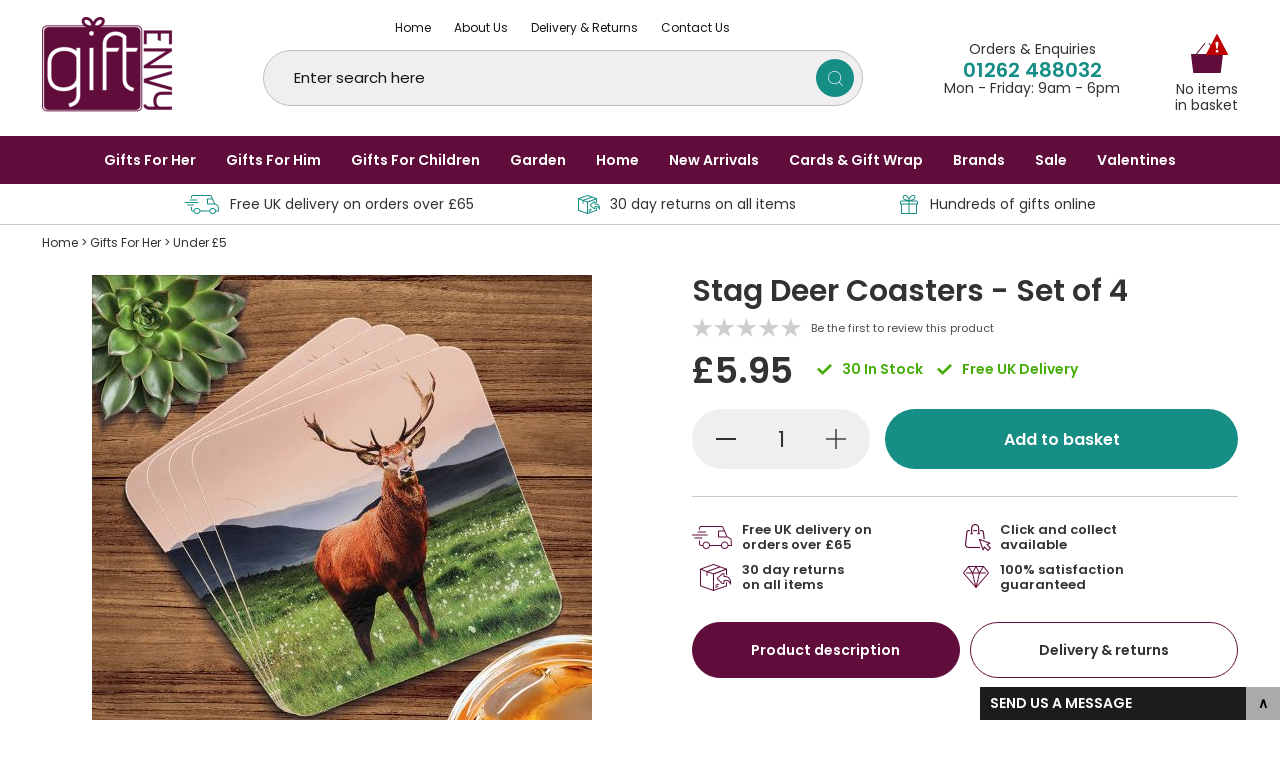

--- FILE ---
content_type: text/html; charset=ISO-8859-1
request_url: https://www.giftenvy.co.uk/products/details/stag-deer-coasters-set-of-4.html
body_size: 13736
content:
<!DOCTYPE html PUBLIC "-//W3C//DTD XHTML 1.0 Strict//EN" "http://www.w3.org/TR/xhtml1/DTD/xhtml1-strict.dtd">
<html lang="en">
<head>	
	
<!-- Google Tag Manager -->
<script>(function(w,d,s,l,i){w[l]=w[l]||[];w[l].push({'gtm.start':
new Date().getTime(),event:'gtm.js'});var f=d.getElementsByTagName(s)[0],
j=d.createElement(s),dl=l!='dataLayer'?'&l='+l:'';j.async=true;j.src=
'https://www.googletagmanager.com/gtm.js?id='+i+dl;f.parentNode.insertBefore(j,f);
})(window,document,'script','dataLayer','GTM-T8L2SQ4');</script>
<!-- End Google Tag Manager -->

<title>Stag Deer Coasters - Set of 4 | Gift Envy</title>
<meta name="description" content="Stag Deer Coasters - Set of 4" />

<meta property="og:title" content="Stag Deer Coasters - Set of 4"/>
<meta property="og:description" content="Stag Deer Coasters - Set of 4
Set of 4 Stag Coasters From the Leonardo Collection, One design&nbsp;
Easy to clean coasters with a heat resistant laminated surface. Heat resistant up 90 degrees, wipe clean with damp cloth, do not immerse in water
Laminated top with cork backing&nbsp;
Coaster Size 100"/>
<meta property="og:image" content="https://www.giftenvy.co.uk/images/shop/more/1000x1000_9391_80d50b08b8d378d4735cf37ebdf882fe_1700219565LP95276.jpg"/>
<meta property="og:type" content="website"/>
<meta property="og:url" content="https://www.giftenvy.co.uk/stag-deer-coasters-set-of-4/"/>

	<link rel="shortcut icon" href="/images/favicon.ico" />
	<link rel="apple-touch-startup-image" href="/images/touch-icon-iphone.png" />
	<link rel="apple-touch-icon" href="/images/touch-icon-iphone.png" />
	<link rel="apple-touch-icon" sizes="72x72" href="/images/touch-icon-ipad.png" />
	<link rel="apple-touch-icon" sizes="114x114" href="/images/touch-icon-iphone4.png" />
	<link rel="apple-touch-icon" sizes="152x152" href="/images/touch-icon-ipad-retina.png" />

	<!-- Global site tag (gtag.js) - Google Analytics -->
	<script async src="https://www.googletagmanager.com/gtag/js?id=UA-146145778-1"></script>
	<script>
	window.dataLayer = window.dataLayer || [];
	function gtag(){dataLayer.push(arguments);}
	gtag('js', new Date());
	gtag('config', 'UA-146145778-1');
	</script> 

	<meta name="viewport" content="width=device-width" />

	<link rel="stylesheet" type="text/css" href="/style/default.css.php?version=1767948346" />
	
	<script type="text/javascript" src="/js/jquery-3.6.0.min.js.php"></script>
	<script type="text/javascript" src="/js/submit_form.js?v=3"></script>
	<script type="text/javascript" src="/js/menu.js?v=3"></script>
	<script type="text/javascript" src="/js/lib.js.php?version=1752675291"></script>

	
					<link href="/magiczoom/magiczoomplus.css" rel="stylesheet" type="text/css" media="screen"/>
				<script src="/magiczoom/magiczoomplus.js" type="text/javascript"></script>
				
	<script type="text/javascript">

		$(document).ready(function() {
			init2();
			fixColumns();
		});

		function onloadfunc() {
			init2();
			fixColumns("Remove");
			fixColumns();
		}

		window.onresize = onloadfunc;
	
	</script>

</head>

<body>

<div id="fade" class="black_overlay"></div>
<div id="log_res"></div>

<div id="page-wrapper" itemscope itemtype="http://schema.org/WebSite" class="medium">

	<link itemprop="isFamilyFriendly" href="http://schema.org/True" />

	<div id="header-wrapper">
		
		<div id="header" class="fixed-width">

			<div id="logo">
				<a href="/">
					<img src="/images/gift-envy-logo-new.png" alt="Gift Envy" border="0" srcset="/images/gift-envy-logo-new@2x.png 2x" width="134" height="96" />
				</a>
			</div>

			
			<div id="header-right">

				<div id="header-basket" onclick="document.location='/basket/'">
					<div id="headerQuantity" class="basket">0</div>
					<div class="content">
													<div class="text hide"><span id="headerTotal"></span></div>
							<a href="/basket/" onclick="return false;" class="emptyBasket">No items<br /> in basket</a>
											</div>
				</div>
		
				<div id="header-contact" x-ms-format-detection="none">
					<span class="text-1"><a href="/contact-us/">Orders &amp; Enquiries</a></span>
					<span class="number">01262 488032</span>
					<span class="text-2">Mon - Friday: 9am - 6pm</span>
				</div>

			</div>

			
					<div id="search-wrapper">

						<div id="quick-menu">
							<a href="/">Home</a>
							<a href="/about-us/">About Us</a>
							<a href="/delivery-returns/">Delivery &amp; Returns</a>
							<a href="/contact-us/">Contact Us</a>
						</div>

						<div id="search-wrapper-inside">
				
							<form action="//www.giftenvy.co.uk/" method="get" >				
							<table cellspacing="0" cellpadding="0" border="0">
								<tr>
									<td style="padding: 0px 0px 0px 25px" height="54">
										<input type="text" name="search" id="search" value="" placeholder="Enter search here" />
									</td>
									<td align="center" width="28">
										<div id="clear-search" title="clear search"></div>
									</td>
									<td style="padding: 0px 8px 0px 0px">
										<button title="go"></button>
									</td>
								</tr>
							</table>
							</form>
				
						</div>		

					</div>

						

		</div>

	</div>	

	<div id="menu-wrapper">

		<div id="menu" class="fixed-width">

			
<ul id="main-menu" itemscope itemtype="http://schema.org/SiteNavigationElement">

	<li class=" gifts-for-her "><a itemprop="url" href="/products/gifts-for-her.html">Gifts For Her</a><ul class="submenu1"><li><div class="fixed-width"><ul class="submenu2"><li><div class="title"><a itemprop="url" href="/products/gifts-for-her.html">Gifts For Her</a></div>
				<div class="delivery">
					<div class="inside">
						Free UK delivery on orders over &pound;65
					</div>
				</div>
			
				<ul class="submenu3"><li><a itemprop="url" href="/products/under-5.html">Under &pound;5</a></li><li><a itemprop="url" href="/products/under-101.html">Under &pound;10</a></li><li><a itemprop="url" href="/products/novelty.html">Novelty</a></li><li><a itemprop="url" href="/products/jewellery1.html">Jewellery</a></li><li><a itemprop="url" href="/products/accessories.html">Accessories</a></li></ul><ul class="submenu3"><li><a itemprop="url" href="/products/purses-bags.html">Purses &amp; Bags</a></li><li><a itemprop="url" href="/products/home1.html">Home </a></li><li><a itemprop="url" href="/products/garden2.html">Garden</a></li><li><a itemprop="url" href="/products/gift-sets.html">Gift Sets</a></li><li><a itemprop="url" href="/products/cards-giftwrap.html">Cards &amp; Giftwrap</a></li></ul></li></ul></div></li><div class="clear"></div></ul></li><li class=" gifts-for-him "><a itemprop="url" href="/products/gifts-for-him.html">Gifts For Him</a><ul class="submenu1"><li><div class="fixed-width"><ul class="submenu2"><li><div class="title"><a itemprop="url" href="/products/gifts-for-him.html">Gifts For Him</a></div>
				<div class="delivery">
					<div class="inside">
						Free UK delivery on orders over &pound;65
					</div>
				</div>
			
				<ul class="submenu3"><li><a itemprop="url" href="/products/under-51.html">Under &pound;5</a></li><li><a itemprop="url" href="/products/under-102.html">Under &pound;10</a></li><li><a itemprop="url" href="/products/novelty1.html">Novelty</a></li><li><a itemprop="url" href="/products/mr-bean.html">Mr Bean</a></li><li><a itemprop="url" href="/products/only-fools-horses.html">Only Fools &amp; Horses</a></li><li><a itemprop="url" href="/products/remote-controls.html">Remote Controls</a></li><li><a itemprop="url" href="/products/diecast1.html">Diecast</a></li></ul><ul class="submenu3"><li><a itemprop="url" href="/products/accessories1.html">Accessories</a></li><li><a itemprop="url" href="/products/garden3.html">Garden</a></li><li><a itemprop="url" href="/products/home3.html">Home</a></li><li><a itemprop="url" href="/products/gift-sets1.html">Gift Sets</a></li><li><a itemprop="url" href="/products/cards-giftwrap1.html">Cards &amp; Giftwrap</a></li><li><a itemprop="url" href="/products/vw-campervan.html">VW Campervan</a></li></ul></li></ul></div></li><div class="clear"></div></ul></li><li class=" gifts-for-children "><a itemprop="url" href="/products/gifts-for-children.html">Gifts For Children</a><ul class="submenu1"><li><div class="fixed-width"><ul class="submenu2"><li><div class="title"><a itemprop="url" href="/products/gifts-for-children.html">Gifts For Children</a></div>
				<div class="delivery">
					<div class="inside">
						Free UK delivery on orders over &pound;65
					</div>
				</div>
			
				<ul class="submenu3"><li><a itemprop="url" href="/products/under-52.html">Under &pound;5</a></li><li><a itemprop="url" href="/products/under-103.html">Under &pound;10</a></li><li><a itemprop="url" href="/products/gift-sets4.html">Gift Sets </a></li><li><a itemprop="url" href="/products/barbie.html">Barbie</a></li><li><a itemprop="url" href="/products/bruder2.html">Bruder </a></li><li><a itemprop="url" href="/products/harry-potter.html">Harry Potter</a></li><li><a itemprop="url" href="/products/kaloo1.html">Kaloo</a></li></ul><ul class="submenu3"><li><a itemprop="url" href="/products/keel1.html">Keel</a></li><li><a itemprop="url" href="/products/kids-globe1.html">Kids Globe</a></li><li><a itemprop="url" href="/products/lemieux-toy-pony.html">Lemieux</a></li><li><a itemprop="url" href="/products/lilliputiens1.html">Lilliputiens</a></li><li><a itemprop="url" href="/products/living-nature.html">Living Nature </a></li><li><a itemprop="url" href="/products/melissa-doug3.html">Melissa &amp; Doug</a></li><li><a itemprop="url" href="/products/paw-patrol.html">Paw Patrol</a></li></ul><ul class="submenu3"><li><a itemprop="url" href="/products/playmobil1.html">Playmobil</a></li><li><a itemprop="url" href="/products/schleich2.html">Schleich</a></li><li><a itemprop="url" href="/products/siku1.html">Siku</a></li><li><a itemprop="url" href="/products/toys.html">Toys</a></li><li><a itemprop="url" href="/products/preschool-under-3s.html">Preschool Under 3's</a></li><li><a itemprop="url" href="/products/lifelike-animals.html">Lifelike Animals</a></li><li><a itemprop="url" href="/products/diecast.html">Diecast</a></li></ul><ul class="submenu3"><li><a itemprop="url" href="/products/fancy-dress.html">Fancy Dress</a></li><li><a itemprop="url" href="/products/remote-controls1.html">Remote Controls</a></li><li><a itemprop="url" href="/products/soft-toys2.html">Soft Toys </a></li><li><a itemprop="url" href="/products/brands.html">Brands</a></li><li><a itemprop="url" href="/products/cards-giftwrap2.html">Cards &amp; Giftwrap</a></li></ul></li></ul></div></li><div class="clear"></div></ul></li><li class=" gifts-for-your-garden "><a itemprop="url" href="/products/gifts-for-your-garden.html">Garden</a><ul class="submenu1"><li><div class="fixed-width"><ul class="submenu2"><li><div class="title"><a itemprop="url" href="/products/gifts-for-your-garden.html">Garden</a></div>
				<div class="delivery">
					<div class="inside">
						Free UK delivery on orders over &pound;65
					</div>
				</div>
			
				<ul class="submenu3"><li><a itemprop="url" href="/products/under-104.html">Under &pound;10</a></li><li><a itemprop="url" href="/products/planters.html">Planters</a></li><li><a itemprop="url" href="/products/decoration3.html">Decoration</a></li><li><a itemprop="url" href="/products/gardeners-gifts.html">Gardeners Gifts</a></li></ul><ul class="submenu3"><li><a itemprop="url" href="/products/garden-ornaments.html">Garden Ornaments </a></li><li><a itemprop="url" href="/products/pet-pal-garden-ornaments.html">Pet Pal Garden Ornaments </a></li><li><a itemprop="url" href="/products/baby-meerkats.html">Baby Meerkats </a></li><li><a itemprop="url" href="/products/vivid-arts1.html">Vivid Arts </a></li></ul></li></ul></div></li><div class="clear"></div></ul></li><li class=" gifts-for-your-home "><a itemprop="url" href="/products/gifts-for-your-home.html">Home </a><ul class="submenu1"><li><div class="fixed-width"><ul class="submenu2"><li><div class="title"><a itemprop="url" href="/products/gifts-for-your-home.html">Home </a></div>
				<div class="delivery">
					<div class="inside">
						Free UK delivery on orders over &pound;65
					</div>
				</div>
			
				<ul class="submenu3"><li><a itemprop="url" href="/products/under-53.html">Under &pound;5</a></li><li><a itemprop="url" href="/products/under-105.html">Under &pound;10</a></li><li><a itemprop="url" href="/products/coasters.html">Coasters</a></li><li><a itemprop="url" href="/products/stationary1.html">Stationary</a></li><li><a itemprop="url" href="/products/storage2.html">Storage</a></li><li><a itemprop="url" href="/products/real-life-ornaments.html">Real Life Animal Ornaments </a></li></ul><ul class="submenu3"><li><a itemprop="url" href="/products/bedroom1.html">Bedroom </a></li><li><a itemprop="url" href="/products/kitchen1.html">Kitchen</a></li><li><a itemprop="url" href="/products/living-room1.html">Living Room</a></li><li><a itemprop="url" href="/products/pets.html">Pets </a></li><li><a itemprop="url" href="/products/clocks.html">Clocks</a></li><li><a itemprop="url" href="/products/frith-sculpture1.html">Frith Sculpture</a></li></ul><ul class="submenu3"><li><a itemprop="url" href="/products/artificial-flowers.html">Artificial Flowers </a></li><li><a itemprop="url" href="/products/lesser-pavey1.html">Lesser &amp; Pavey</a></li><li><a itemprop="url" href="/products/tweedmill-throws.html">Tweedmill Throws</a></li><li><a itemprop="url" href="/products/wall-art1.html">Wall Art</a></li></ul></li></ul></div></li><div class="clear"></div></ul></li><li class=" new-arrivals "><a itemprop="url" href="/products/new-arrivals.html">New Arrivals</a></li><li class=" cards-gift-wrap1 "><a itemprop="url" href="/products/cards-gift-wrap1.html">Cards &amp; Gift Wrap</a><ul class="submenu1"><li><div class="fixed-width"><ul class="submenu2"><li><div class="title"><a itemprop="url" href="/products/cards-gift-wrap1.html">Cards &amp; Gift Wrap</a></div>
				<div class="delivery">
					<div class="inside">
						Free UK delivery on orders over &pound;65
					</div>
				</div>
			
				<ul class="submenu3"><li><a itemprop="url" href="/products/gift-wrap-service.html">Gift Wrap Service </a></li><li><a itemprop="url" href="/products/relations.html">Relations </a></li><li><a itemprop="url" href="/products/cards.html">Cards</a></li><li><a itemprop="url" href="/products/gift-wrap2.html">Gift Wrap </a></li><li><a itemprop="url" href="/products/gift-bags1.html">Gift Bags</a></li><li><a itemprop="url" href="/products/year-anniversary-cards.html">Year Wedding Anniversary Cards </a></li><li><a itemprop="url" href="/products/notelets.html">Notelets</a></li><li><a itemprop="url" href="/products/alex-clark2.html">Alex Clark</a></li></ul><ul class="submenu3"><li><a itemprop="url" href="/products/amy-whelan.html">Amy Whelan</a></li><li><a itemprop="url" href="/products/art-beat1.html">Art Beat</a></li><li><a itemprop="url" href="/products/arty-penguin1.html">Arty Penguin </a></li><li><a itemprop="url" href="/products/country-cards1.html">Country Cards</a></li><li><a itemprop="url" href="/products/deckled-edge1.html">Deckled Edge</a></li><li><a itemprop="url" href="/products/do-something-david1.html">Do Something David</a></li><li><a itemprop="url" href="/products/eco-friendly-card-co1.html">Eco-friendly Card Co</a></li><li><a itemprop="url" href="/products/gift-envy-kates-art.html">Gift Envy Kate's Art</a></li></ul><ul class="submenu3"><li><a itemprop="url" href="/products/ling.html">Ling</a></li><li><a itemprop="url" href="/products/little-dog.html">Little Dog </a></li><li><a itemprop="url" href="/products/one-lump-or-two2.html">One Lump or Two </a></li><li><a itemprop="url" href="/products/out-of-the-blue.html">Out of the Blue</a></li><li><a itemprop="url" href="/products/rachel-ellen1.html">Rachel Ellen</a></li><li><a itemprop="url" href="/products/regal1.html">Regal </a></li><li><a itemprop="url" href="/products/sara-miller1.html">Sara Miller</a></li><li><a itemprop="url" href="/products/mothers-day3.html">Mother's Day</a></li></ul><ul class="submenu3"><li><a itemprop="url" href="/products/easter2.html">Easter</a></li><li><a itemprop="url" href="/products/fathers-day3.html">Father's Day</a></li><li><a itemprop="url" href="/products/christmas4.html">Christmas </a></li><li><a itemprop="url" href="/products/valentines-day1.html">Valentine's Day </a></li><li><a itemprop="url" href="/products/clearance.html">Clearance</a></li><li><a itemprop="url" href="/products/1-cards.html">&pound;1 Cards</a></li><li><a itemprop="url" href="/products/50p-cards.html">50p Cards</a></li></ul></li></ul></div></li><div class="clear"></div></ul></li><li class=" brands2 "><a itemprop="url" href="/products/brands2.html">Brands</a><ul class="submenu1"><li><div class="fixed-width"><ul class="submenu2"><li><div class="title"><a itemprop="url" href="/products/brands2.html">Brands</a></div>
				<div class="delivery">
					<div class="inside">
						Free UK delivery on orders over &pound;65
					</div>
				</div>
			
				<ul class="submenu3"><li><a itemprop="url" href="/products/airfix2.html">Airfix</a></li><li><a itemprop="url" href="/products/arora1.html">Arora</a></li><li><a itemprop="url" href="/products/barbie1.html">Barbie</a></li><li><a itemprop="url" href="/products/boing1.html">Boing</a></li><li><a itemprop="url" href="/products/bruder3.html">Bruder</a></li><li><a itemprop="url" href="/products/corgi2.html">Corgi</a></li><li><a itemprop="url" href="/products/floralsilk1.html">Floralsilk</a></li><li><a itemprop="url" href="/products/frith.html">Frith</a></li><li><a itemprop="url" href="/products/gisela-graham1.html">Gisela Graham</a></li></ul><ul class="submenu3"><li><a itemprop="url" href="/products/harry-potter1.html">Harry Potter</a></li><li><a itemprop="url" href="/products/heaven-sends1.html">Heaven Sends</a></li><li><a itemprop="url" href="/products/joey-d1.html">Joey D</a></li><li><a itemprop="url" href="/products/jomanda1.html">Jomanda</a></li><li><a itemprop="url" href="/products/keel2.html">Keel</a></li><li><a itemprop="url" href="/products/kids-globe2.html">Kids Globe</a></li><li><a itemprop="url" href="/products/lemieux1.html">Lemieux</a></li><li><a itemprop="url" href="/products/lesser-pavey2.html">Lesser &amp; Pavey</a></li><li><a itemprop="url" href="/products/living-nature3.html">Living Nature</a></li></ul><ul class="submenu3"><li><a itemprop="url" href="/products/melissa-doug1.html">Melissa &amp; Doug</a></li><li><a itemprop="url" href="/products/miss-sparrow1.html">Miss Sparrow</a></li><li><a itemprop="url" href="/products/mr-bean2.html">Mr Bean</a></li><li><a itemprop="url" href="/products/myra-bags.html">Myra Bags</a></li><li><a itemprop="url" href="/products/oxford-diecast.html">Oxford Diecast</a></li><li><a itemprop="url" href="/products/playmobil2.html">Playmobil</a></li><li><a itemprop="url" href="/products/powder-uk1.html">Powder UK</a></li><li><a itemprop="url" href="/products/schleich3.html">Schleich</a></li><li><a itemprop="url" href="/products/siku2.html">Siku</a></li></ul><ul class="submenu3"><li><a itemprop="url" href="/products/snazzy-santa1.html">Snazzy Santa</a></li><li><a itemprop="url" href="/products/stormtrooper.html">Stormtrooper</a></li><li><a itemprop="url" href="/products/tweedmill1.html">Tweedmill</a></li><li><a itemprop="url" href="/products/thomas-kent.html">Thomas Kent </a></li><li><a itemprop="url" href="/products/vivid-arts2.html">Vivid Arts</a></li><li><a itemprop="url" href="/products/vw-campervan1.html">VW Campervan</a></li><li><a itemprop="url" href="/products/hornby-trains.html">Hornby Trains</a></li><li><a itemprop="url" href="/products/sara-miller2.html">Sara Miller</a></li></ul></li></ul></div></li><div class="clear"></div></ul></li><li class=" sale "><a itemprop="url" href="/products/sale.html">Sale</a></li><li class=" valentines-day "><a itemprop="url" href="/products/valentines-day.html">Valentines</a><ul class="submenu1"><li><div class="fixed-width"><ul class="submenu2"><li><div class="title"><a itemprop="url" href="/products/valentines-day.html">Valentines</a></div>
				<div class="delivery">
					<div class="inside">
						Free UK delivery on orders over &pound;65
					</div>
				</div>
			
				<ul class="submenu3"><li><a itemprop="url" href="/products/under-10.html">Under &pound;10</a></li><li><a itemprop="url" href="/products/under-251.html">Under &pound;25</a></li><li><a itemprop="url" href="/products/under-50.html">Under &pound;50</a></li><li><a itemprop="url" href="/products/gifts.html">Gift Sets</a></li><li><a itemprop="url" href="/products/novelty5.html">Novelty</a></li><li><a itemprop="url" href="/products/lifelike-ornaments.html">Lifelike Animal Ornaments</a></li></ul><ul class="submenu3"><li><a itemprop="url" href="/products/soft-toys1.html">Soft Toys </a></li><li><a itemprop="url" href="/products/cards-gift-wrap2.html">Cards &amp; Gift Wrap</a></li></ul></li></ul></div></li><div class="clear"></div></ul></li>
</ul>
	
<script type="text/javascript">
	menu_init("main-menu","mouseover");
</script>
	

		</div>

	</div>

	<div id="delivery-banner">

		<div class="fixed-width">

			<span class="delivery">Free UK delivery on orders over &pound;65</span> 
			<span class="returns">30 day returns on all items</span> 
			<span class="gifts">Hundreds of gifts online</span> 

		</div>

	</div>

	<div id="body-wrapper">
		
		<div id="body">

			<div id="bread-crumb" class="fixed-width" itemscope itemtype="http://schema.org/BreadcrumbList"><span itemprop="itemListElement" itemscope itemtype="http://schema.org/ListItem"><a itemprop="item" href="/"><span itemprop="name">Home</span></a><meta itemprop="position" content="1" /></span> > <span itemprop="itemListElement" itemscope itemtype="http://schema.org/ListItem"><a itemprop="item" href="/products/gifts-for-her.html"><span itemprop="name">Gifts For Her</span></a><meta itemprop="position" content="2" /></span> &gt; <span itemprop="itemListElement" itemscope itemtype="http://schema.org/ListItem"><a itemprop="item" href="/products/under-5.html" class="breadcrumb-last"><span itemprop="name">Under &pound;5</span></a><meta itemprop="position" content="3" /></span></div>	
<div class="fixed-width">

		
	<div>
	
	<div id="more-info">

		<div id="more-info-left">
	
			<div class="icons">
							</div>

			<div id="main-image-wrapper">
					
				<div id="main-image" class="full">
	
					<div id="video-wrapper"></div><div id="magic-zoom-wrapper">									<center>
									<a href="/images/shop/more/1000x1000_9391_80d50b08b8d378d4735cf37ebdf882fe_1700219565LP95276.jpg" class="MagicZoomPlus" data-options="hint: off; cssClass: dark-bg;" id="zoom" title="Stag Deer Coasters - Set of 4">
										<img src="/images/shop/more/500x500_9391_80d50b08b8d378d4735cf37ebdf882fe_1700219565LP95276.jpg" alt="Stag Deer Coasters - Set of 4" border="0" />
									</a>
									</center>
									</div>		
				</div>
	
					
			</div>

		</div>
		
		<div id="more-info-right">

				
			<h1>Stag Deer Coasters - Set of 4</h1>

			<div id="reviews-wrapper" onclick="review_viewer();">
						<div id="reviews-stars">

							<div class="stars-empty">
															</div>

						</div>

						<div id="reviews-rating">
			
							<span>Be the first to review this product</span>					
						</div>
					
					</div>

					
			<form action="/basket/" method="post" name="item9391" id="item9391" onsubmit="ajaxBasket('item9391'); return false;">
	
				<input type="hidden" name="ajax_basket" value="1" />
	
				<div id="price-wrapper">
		
					<div>

						<input type="hidden" name="additems[]" VALUE="9391" />
			
						<div class="prices">
			
							<span class="price odd ">&pound;<span>5.95</span></span>						
						</div>

					
					<div class="stock " id="stock-message">
						30 In Stock					</div>
	
					<div id="delivery-message">Free UK Delivery</div>
		
					</div>
						
					<div class="qty">
			
						<div class="quantities">
							<div class="qtyselect">
								<div class="decrement" id="minus"></div>
								<input type="text" name="qty" value="1" id="qty" />
								<div class="increment" id="plus"></div>
							</div>
						</div>						

						<button type="submit" id="basketButton">Add to basket</button>

					</div>
		
				</div>

				<div class="usps">

					<div class="usp delivery">
						Free UK delivery on<br />orders over &pound;65
					</div>

					<div class="usp collect">
						Click and collect<br />available
					</div>

					<div class="usp returns">
						30 day returns<br />on all items
					</div>

					<div class="usp satisfaction">
						100% satisfaction<br />guaranteed
					</div>

				</div>

				<div class="buttons">
				
					<a onclick="changeTabs(1); document.getElementById('description').scrollIntoView({behavior: 'smooth'});" class="description">Product description</a>
					<a onclick="changeTabs(4); document.getElementById('description').scrollIntoView({behavior: 'smooth'});">Delivery &amp; returns</a>

				</div>
	
			</form>
							
		</div>
		
		<div class="clear"></div>

			
		<a name="reviews"></a>

		<div id="description">
		
			<div id="tab-wrapper">
			
				<div id="tab1" class="tab selected" onclick="changeTabs(1);">
					Description
				</div>

				<div id="tab4" class="tab" onclick="changeTabs(4);">
					Delivery &amp; returns
				</div>
					
							
			</div>
		
			<div class="tab-content" id="tab1-content">
		
				<p><strong>Stag Deer Coasters - Set of 4</strong></p>
<p><span style="font-size: 12pt;">Set of 4 Stag Coasters From the Leonardo Collection, One design&nbsp;</span></p>
<p><span style="font-size: 12pt;">Easy to clean coasters with a heat resistant laminated surface. Heat resistant up 90 degrees, wipe clean with damp cloth, do not immerse in water</span></p>
<p><span style="font-size: 12pt;">Laminated top with cork backing&nbsp;</span></p>
<p><span style="font-size: 12pt;">Coaster Size 100mm x 100mm</span></p>
<p><span style="font-size: 12pt;">Come in cardboard sleeve</span></p>		
			</div>

			<div class="tab-content" id="tab4-content">
		
				<ssiadmin type="htmlarea" name="Content 1"><p><span style="color: #e03e2d;"><strong>Please read the full page for the most up to date information&nbsp;</strong></span></p>
<p><strong style="font-size: medium; text-decoration: underline;">PLEASE ALLOW 7 WORKING DAYS FOR DELIVERY</strong></p>
<p><span style="font-size: medium;">Royal mail updates - <a href="https://www.royalmail.com/service-update" target="_blank" rel="noopener">click here for the latest royal mail updates</a></span></p>
<p><strong style="color: #800000; font-size: medium; text-decoration: underline;">Please note delivery days are only estimates and cannot always be </strong><strong style="color: #800000; font-size: medium; text-decoration: underline;">guarenteed</strong></p>
<p><strong style="color: #800000; font-size: medium;">All orders are dispatched Monday to Friday. Our aim is to dispatch orders placed before 12 noon the same day. Orders WILL NOT be dispatched on a Weekend or Bank Holidays. </strong><span style="color: #843fa1;"><strong style="font-size: medium;">&nbsp;</strong></span></p>
<p><span style="color: #843fa1;"><strong>Delivery Options&nbsp;</strong></span></p>
<p><strong>Standard Delivery</strong> costs &pound;3.99 (FREE for orders over &pound;65) to UK mainland only (excluding Scottish Highlands &amp; Islands). Delivery within 3-5 working days once despatched. Orders placed after 12 noon will be despatched the next working day. Delivery service used is either Royal Mail Tracked 48, Royal Mail 2nd Class or Parcelforce 48. Safe place option available. Please note this is not a guaranteed service.</p>
<p><strong>Free Standard Delivery</strong> on selected items &amp; orders over &pound;65. Delivery within 3-5 working days once despatched. Orders placed after 12 noon will be despatched the next working day. Delivery service used is either Royal Mail Tracked 48, Royal Mail 2nd Class or Parcelforce 48. Safe place option available. Please note this is not a guaranteed service.</p>
<p><strong>Express Delivery</strong> costs &pound;5.99. Delivery within 1-2 workings days once despatched. Orders placed after 12 noon will be despatched the next working day. Delivery service used is Royal Mail Tracked 24. Safe place option available. Please note this is not a guaranteed service.</p>
<p><strong>1st Class Delivery</strong> costs &pound;2.99 This service is only available on selected items (mainly cards &amp; gift wrap). Delivery within 1-2 days. Orders placed after 12 noon will be despatched the next working day. Delivery service used is Royal Mail 1st Class. Please note this is not a guaranteed service.</p>
<p><strong>Collection From YO25 8BJ</strong></p>
<p>Orders are available to collect from Gift Envy, Village Farm Business Park, Foston on the Wolds, Driffield, EAST YORKSHIRE YO25 8BJ. Once your order is ready to collect we will email you to arrange collection. We aim to have your order ready for collection within 24 hours Monday to Friday.</p>
<p><strong>International Shipping&nbsp;</strong></p>
<p>For international shipping please email info@giftenvy.co.uk or via our contact page with the product(s) you would like and delivery address. We will reply with a delivery quote.&nbsp;</p>
<p><strong>Packaging</strong></p>
<p>We as a company try to recycle packaging as much as possible. This includes delivery boxes and filling. So please be aware your products maybe packaged on arrival in a recycled box as we are just trying to help the environment a little bit.</p></ssiadmin>

<h3><ssiadmin name="Page Heading" type="text">Returns &amp; Refunds </ssiadmin></h3>

<ssiadmin type="htmlarea" name="Content 2"><p>If you've changed your mind about keeping your purchase, please return it in its original condition with tags attached and in the original box or bag (including all packaging) with proof of purchase (delivery note or Invoice) and we will refund it. All complimentary items (gift bag or box) must be included. We are unable to exchange products. If you would like a different product a new order must be placed. Unless faulty, this should be within 30 days of receiving your order. By original condition, we'd expect this to mean that you've kept packaging and labels, and that the item is unused and undamaged.</p>
<p>Buyer to pay return postage costs. We recommend that you obtain a certificate of postage with adequate insurance from the Post Office if making a return, to enable you to make a claim for any loss or damage, as we are unable to compensate for return parcels that are lost or damaged in transit.</p>
<p>Return address:</p>
<p>Gift Envy, Returns, Village Farm Business Park, Foston on the Wolds, Driffield, East Yorkshire, YO25 8BJ</p>
<p>Once the item has been returned in it's original condition a full refund (excluding postage &amp; packaging costs) will be processed within 14 days of receiving the item.</p>
<p><strong>Faulty Items</strong></p>
<p>All faulty items must be reported within 5 days of receiving the item, by emailing <a href="mailto:returns@giftenvy.co.uk" target="_blank" rel="noopener">returns@giftenvy.co.uk</a></p>
<p>You will then receive by email a returns form to be fill in and included in the parcel, plus a pre-paid returns label to be attached to the parcel. This can then be dropped off at any post office. Please retained your proof of postage.&nbsp;</p>
<p><strong>Damaged in Transit&nbsp;</strong></p>
<p>All items that have arrived damaged must be reported within 3 days of receiving the item, by emailing <a href="mailto:returns@giftenvy.co.uk" target="_blank" rel="noopener">returns@giftenvy.co.uk</a>. Please include pictures of the damage on the product, the packaging used and the box it arrived in. All these must be included in the email before any refund can be issued. By return email you will be advised of the refund and arrangements made for the damaged item.&nbsp;</p>
<p>&nbsp;</p>
<p><strong>Refund Policy&nbsp;</strong></p>
<p>If you&rsquo;ve changed your mind about keeping your purchase, please return it in its original condition with proof of purchase and we&rsquo;ll exchange or refund it.</p>
<p>Unless faulty, this should be within 30 days of receiving your order. By original condition, we&rsquo;d expect this to mean that you&rsquo;ve kept packaging and labels, and that the item is undamaged and unused.</p>
<p>Once returned, we&rsquo;ll refund the person who originally placed and paid for the order, by the same means the order was placed with within 14 days. This includes items you've purchased in Clearance events.&nbsp;</p>
<p><strong>Terms &amp; Conditions</strong></p>
<ul>
<li>If you've changed your mind about keeping your purchase, please return it in its original condition with proof of purchase and we'll exchange or refund it</li>
<li>Unless faulty, this should be within 30 days of purchase</li>
<li>Ordinarily if you have your receipt or delivery note we'll refund the original debit, credit or charge card used to purchase. This includes items you've purchased in sale events</li>
<li>Please return any unwanted item, unless faulty, in its original condition. We'd expect this to mean that:&nbsp;</li>
</ul>
<p>&nbsp; &nbsp; &nbsp; &nbsp; &nbsp; &nbsp; - you've kept all original packaging and labels</p>
<p>&nbsp; &nbsp; &nbsp; &nbsp; &nbsp; &nbsp; - it's undamaged and unused (excludes normal examination of the product as you might do in store)</p>
<p>&nbsp; &nbsp; &nbsp; &nbsp; &nbsp; &nbsp; - you haven't entered any personal data on to the product</p>
<ul>
<li>This does not affect your statutory rights&nbsp;</li>
</ul>
<p><strong>Christmas Returns Policy&nbsp;</strong></p>
<p>To help you shop with confidence this season, our Christmas returns policy is valid from 12 October until 12 December. Any purchases made online between these dates can be returned up until 10 January. For purchases made from 13th December, our normal return policy applies.</p></ssiadmin>
		
			</div>
			
			<div class="tab-content" id="tab2-content">
				
					
		
			</div>
		
			<div class="tab-content" id="tab3-content">
							</div>
		
		</div>
	
		<div class="clear"></div>
	
		<form action="/reviews.phtml" method="post" name="reviews-form" id="reviews-form">

			<input type="hidden" name="item_id" value="9391" />

			
		</form>
		
	</div>
	
	<div id="related-items-wrapper"><div class="fixed-width"><div class="title"><div class="inside"><h2>You may also like</h2></div></div><div class="fixed-width"><div id="item-wrapper" class="scroll"><div id="cat-loader-1"></div><div class="left-button" onclick="psright('cat-filter-results');"><img src="/images/left-arrow-3.png" alt="Previous" title="Previous" width="14" height="28" /></div><div class="right-button" onclick="psleft('cat-filter-results');"><img src="/images/right-arrow-3.png" alt="Next" title="Next" width="14" height="28" /></div><div id="cat-filter-results" class="scroll"> <div class="item psitem" id="item18"> 
				<div class="icons">
									</div>

				<div class="item-image">
					<center><a href="/products/details/ladies-summer-grey-horse-shoe-scarf.html"><img src="/images/shop/more/150x150_1427145797horseshoescarfcopy.jpg" alt="Ladies Grey Horse Shoe Scarf" border="0" style="padding-top: 0px" /></a></center>				</div>

				<h2>
					<a class="itemName" href="/products/details/ladies-summer-grey-horse-shoe-scarf.html"><span>Ladies Grey Horse Shoe Scarf</span></a>
				</h2>

				<div class="price-wrapper">

					<div class="priceText">

						<span class="was"></span><span class="price odd ">&pound;<span>6.00</span></span>
					</div>

				</div>

				<div class="stock-delivery">

					<div class="stock">
						<div class="stockText">
							1 In Stock						
						</div>
					</div>

					
				</div>

				<div class="buttons">

					 

							<form method="post" action="/basket/" onsubmit="ajaxBasket('basketFormA18'); return false;" id="basketFormA18"> 

							<input type="hidden" name="ajax_basket" value="1" />

							<input type="hidden" name="qty" value="1" />

							<button>Add to basket</button>
							<input type="hidden" name="additems[]" value="18" />

							</form>

							<a href="/products/details/ladies-summer-grey-horse-shoe-scarf.html" class="more-info">
								<span>View details</span>
							</a>

							
				</div>

			</div>

			 <div class="item psitem" id="item32"> 
				<div class="icons">
									</div>

				<div class="item-image">
					<center><a href="/products/details/ladies-blue-broiderie-anglaise-detail-scarf.html"><img src="/images/shop/more/84x150_1539176750WP20150116191403Pro.jpg" alt="Ladies Blue Broiderie Anglaise Detail Scarf - Free Gift Bag" border="0" style="padding-top: 0px" /></a></center>				</div>

				<h2>
					<a class="itemName" href="/products/details/ladies-blue-broiderie-anglaise-detail-scarf.html"><span>Ladies Blue Broiderie Anglaise Detail Scarf - Free Gift Bag</span></a>
				</h2>

				<div class="price-wrapper">

					<div class="priceText">

						<span class="was"></span><span class="price odd ">&pound;<span>6.50</span></span>
					</div>

				</div>

				<div class="stock-delivery">

					<div class="stock">
						<div class="stockText">
							3 In Stock						
						</div>
					</div>

					
							<div class="delivery">
								<div class="deliveryText">
									Free UK Delivery
								</div>
							</div>

							
				</div>

				<div class="buttons">

					 

							<form method="post" action="/basket/" onsubmit="ajaxBasket('basketFormA32'); return false;" id="basketFormA32"> 

							<input type="hidden" name="ajax_basket" value="1" />

							<input type="hidden" name="qty" value="1" />

							<button>Add to basket</button>
							<input type="hidden" name="additems[]" value="32" />

							</form>

							<a href="/products/details/ladies-blue-broiderie-anglaise-detail-scarf.html" class="more-info">
								<span>View details</span>
							</a>

							
				</div>

			</div>

			 <div class="item psitem" id="item61"> 
				<div class="icons">
					<div class="item-disc"><a href="/products/details/little-book-of-golf-legends-neil-tappin-.html"><img src="/images/sale-disc.png" alt="sale" border="0" width="40" height="40" /></a></div>				</div>

				<div class="item-image">
					<center><a href="/products/details/little-book-of-golf-legends-neil-tappin-.html"><img src="/images/shop/more/149x150_1428760143golf2.jpg" alt="Little Book of Golf Legends - Neil Tappin" border="0" style="padding-top: 0px" /></a></center>				</div>

				<h2>
					<a class="itemName" href="/products/details/little-book-of-golf-legends-neil-tappin-.html"><span>Little Book of Golf Legends - Neil Tappin</span></a>
				</h2>

				<div class="price-wrapper">

					<div class="priceText">

						<span class="was">&pound;7.99</span><span class="price odd  sale-price ">&pound;<span>6.00</span></span>
					</div>

				</div>

				<div class="stock-delivery">

					<div class="stock">
						<div class="stockText">
							2 In Stock						
						</div>
					</div>

					
							<div class="delivery">
								<div class="deliveryText">
									Free UK Delivery
								</div>
							</div>

							
				</div>

				<div class="buttons">

					 

							<form method="post" action="/basket/" onsubmit="ajaxBasket('basketFormA61'); return false;" id="basketFormA61"> 

							<input type="hidden" name="ajax_basket" value="1" />

							<input type="hidden" name="qty" value="1" />

							<button>Add to basket</button>
							<input type="hidden" name="additems[]" value="61" />

							</form>

							<a href="/products/details/little-book-of-golf-legends-neil-tappin-.html" class="more-info">
								<span>View details</span>
							</a>

							
				</div>

			</div>

			 <div class="item psitem" id="item63"> 
				<div class="icons">
					<div class="item-disc"><a href="/products/details/little-book-of-greatest-moments-of-rugby.html"><img src="/images/special-offer-disc.png" alt="" border="0" width="40" height="40" /></a></div>				</div>

				<div class="item-image">
					<center><a href="/products/details/little-book-of-greatest-moments-of-rugby.html"><img src="/images/shop/more/150x150_1428760756rugby.jpg" alt="Little Book of Greatest Moments of Rugby - Liam McCann" border="0" style="padding-top: 0px" /></a></center>				</div>

				<h2>
					<a class="itemName" href="/products/details/little-book-of-greatest-moments-of-rugby.html"><span>Little Book of Greatest Moments of Rugby - Liam McCann</span></a>
				</h2>

				<div class="price-wrapper">

					<div class="priceText">

						<span class="was"></span><span class="price odd ">&pound;<span>7.99</span></span>
					</div>

				</div>

				<div class="stock-delivery">

					<div class="stock">
						<div class="stockText">
							3 In Stock						
						</div>
					</div>

					
							<div class="delivery">
								<div class="deliveryText">
									Free UK Delivery
								</div>
							</div>

							
				</div>

				<div class="buttons">

					 

							<form method="post" action="/basket/" onsubmit="ajaxBasket('basketFormA63'); return false;" id="basketFormA63"> 

							<input type="hidden" name="ajax_basket" value="1" />

							<input type="hidden" name="qty" value="1" />

							<button>Add to basket</button>
							<input type="hidden" name="additems[]" value="63" />

							</form>

							<a href="/products/details/little-book-of-greatest-moments-of-rugby.html" class="more-info">
								<span>View details</span>
							</a>

							
				</div>

			</div>

			 <div class="item psitem" id="item67"> 
				<div class="icons">
									</div>

				<div class="item-image">
					<center><a href="/products/details/little-book-of-beetle-jon-stroud.html"><img src="/images/shop/more/150x150_1428762198beetle1024x1024.jpg" alt="Little Book of Beetle - Jon Stroud" border="0" style="padding-top: 0px" /></a></center>				</div>

				<h2>
					<a class="itemName" href="/products/details/little-book-of-beetle-jon-stroud.html"><span>Little Book of Beetle - Jon Stroud</span></a>
				</h2>

				<div class="price-wrapper">

					<div class="priceText">

						<span class="was"></span><span class="price odd ">&pound;<span>7.99</span></span>
					</div>

				</div>

				<div class="stock-delivery">

					<div class="stock">
						<div class="stockText">
							4 In Stock						
						</div>
					</div>

					
							<div class="delivery">
								<div class="deliveryText">
									Free UK Delivery
								</div>
							</div>

							
				</div>

				<div class="buttons">

					 

							<form method="post" action="/basket/" onsubmit="ajaxBasket('basketFormA67'); return false;" id="basketFormA67"> 

							<input type="hidden" name="ajax_basket" value="1" />

							<input type="hidden" name="qty" value="1" />

							<button>Add to basket</button>
							<input type="hidden" name="additems[]" value="67" />

							</form>

							<a href="/products/details/little-book-of-beetle-jon-stroud.html" class="more-info">
								<span>View details</span>
							</a>

							
				</div>

			</div>

			 <div class="item psitem" id="item70"> 
				<div class="icons">
					<div class="item-disc"><a href="/products/details/little-book-of-cycle-racing-jon-stroud.html"><img src="/images/sale-disc.png" alt="sale" border="0" width="40" height="40" /></a></div>				</div>

				<div class="item-image">
					<center><a href="/products/details/little-book-of-cycle-racing-jon-stroud.html"><img src="/images/shop/more/150x150_1428762683cycling.jpg" alt="Little Book of Cycle Racing - Jon Stroud" border="0" style="padding-top: 0px" /></a></center>				</div>

				<h2>
					<a class="itemName" href="/products/details/little-book-of-cycle-racing-jon-stroud.html"><span>Little Book of Cycle Racing - Jon Stroud</span></a>
				</h2>

				<div class="price-wrapper">

					<div class="priceText">

						<span class="was">&pound;7.99</span><span class="price odd  sale-price ">&pound;<span>6.00</span></span>
					</div>

				</div>

				<div class="stock-delivery">

					<div class="stock">
						<div class="stockText">
							4 In Stock						
						</div>
					</div>

					
							<div class="delivery">
								<div class="deliveryText">
									Free UK Delivery
								</div>
							</div>

							
				</div>

				<div class="buttons">

					 

							<form method="post" action="/basket/" onsubmit="ajaxBasket('basketFormA70'); return false;" id="basketFormA70"> 

							<input type="hidden" name="ajax_basket" value="1" />

							<input type="hidden" name="qty" value="1" />

							<button>Add to basket</button>
							<input type="hidden" name="additems[]" value="70" />

							</form>

							<a href="/products/details/little-book-of-cycle-racing-jon-stroud.html" class="more-info">
								<span>View details</span>
							</a>

							
				</div>

			</div>

			</div><div class="clear-inline"></div></div></div></div></div>	</div>
		
	<script>
	
		$(document).ready(function() {

					});
	
	</script>
	
		
</div>
			<div class="clear"></div>

		</div>

		<div class="clear"></div>

	</div>

	<div id="newsletter-wrapper">

		<div class="fixed-width">
	
			<div class="text">Sign up to hear about the latest offers, products and more...</div>
	
			<div id="newsletter-input">
	
				<form method="post" action="/subscribe/" onsubmit="document.getElementById('freddyCheck2').value = 'Jdf9dkdja';">
					<table cellspacing="0" cellpadding="0" border="0">
						<tr>
							<td height="28"><input type="text" size="26" name="email" id="home-email" placeholder="Enter your email address" /></td>
							<td align="right"><button>Submit</button></td>
						</tr>
					</table>
					<input type="hidden" name="lid" value="8" />
					<input type="hidden" name="subscribed_via" value="Subcribe to newsletter form" />
					<input type="hidden" name="agreement" value="Sign up for the latest news, offers and ideas" />
					<input type="hidden" name="timestamp" value="MTc2ODc1MzUwMQ==" />
					<input type="hidden" name="freddy" value="" id="freddyCheck2" />
					<div style="position: absolute; z-index: -2000; top: -2000px;"><input type="text" name="aaa" value="" autocomplete="new-password" /></div>
				</form>
	
			</div>

		</div>

	</div>

	<div id="footer-wrapper">

		<div id="footer" class="fixed-width">

			<div class="line"></div>
	
			<div class="contact">
			
				<h2>Contact Us</h2>

				<div class="address">
					Village Farm Business Park<br /> Foston on the Wolds<br />Driffield<br />East Yorkshire<br />YO25 8BJ				</div>

				<div class="phone" x-ms-format-detection="none">			
					<b>Telephone:</b> 01262 488032				</div>

				<div class="hours">			
					<b>Opening Hours:</b><br />
					Monday - Saturday: 9am until 6pm<br />
					Sunday: 10am until 4pm
				</div>				

				<div class="social">
					<a href="https://www.facebook.com/giftenvy2018/" target="_blank"><img src="/images/facebook.png" alt="facebook" border="0" width="40" height="40" /></a>
				</div>

			</div>
	
			<div class="menu">

				<h2>Products</h2>

				<ul>
					<li><a href="/products/gifts-for-her.html">Gifts For Her</a></li><li><a href="/products/gifts-for-him.html">Gifts For Him</a></li><li><a href="/products/gifts-for-children.html">Gifts For Children</a></li><li><a href="/products/gifts-for-your-garden.html">Garden</a></li><li><a href="/products/gifts-for-your-home.html">Home </a></li><li><a href="/products/new-arrivals.html">New Arrivals</a></li><li><a href="/products/cards-gift-wrap1.html">Cards & Gift Wrap</a></li><li><a href="/products/brands2.html">Brands</a></li><li><a href="/products/sale.html">Sale</a></li><li><a href="/products/valentines-day.html">Valentines</a></li>				</ul>

			</div>

			<div class="menu">

				<h2>Customer Services</h2>

				<ul>
					<li><a href="/login/">My Account</a></li>
					<li><a href="/about-us/">About Us</a></li>
					<li><a href="/contact-us/">Contact Us</a></li>
					<li><a href="/testimonials/">Testimonials</a></li>
					<li><a href="/subscribe/">Newsletters</a></li>
					<li><a href="/faqs/">FAQs</a></li>
					<li><a href="/delivery-returns/">Delivery &amp; Returns</a></li>
					<li><a href="/terms-conditions/">Terms &amp; Conditions</a></li>
					<li><a href="/privacy-policy/">Privacy Policy</a></li>
				</ul>

			</div>
	
			<div id="logo">
				<a href="/">
					<img src="/images/gift-envy-logo-new.png" alt="Gift Envy" border="0" srcset="/images/gift-envy-logo-new@2x.png 2x" width="134" height="96" />
				</a>
			</div>
	
			<div class="clear"></div>

			<div id="copyright">

				
						<div class="payment-method card">
							<img src="/images/card-logos.png" alt="Payment Methods" width="238" height="25" />
						</div>

						
						<div class="payment-method paypal">
							<img src="/images/paypal-logo.png" alt="Paypal Payment Method" width="64" height="25" />
						</div>

						
				&copy; Copyright 2025 <span>Gift Envy</span> ~ <a href="/sitemap/">Sitemap</a>

				<div id="website-by-spark">
					<a href="https://www.spark.co.uk" target="_blank">Website designed by Spark</a>
				</div>

			</div>

		</div>

	</div>

</div>

<div id="log_res2">...</div>

<input type="hidden" name="ajax-sending-data" value="no" id="ajax-sending-data" />

<div data-key="IJ8OJzFyVCJwR5XB" id="neos-chat" class="neos-hide">
	<div id="neos-chat-header">
		<div id="neos-title">
			<div id="neos-title-online">Chat <span id="neos-chat-status">(Loading...)</span></div>
			<div id="neos-title-offline">Send us a message</div>
		</div>
		<div id="neos-chat-close">&or;</div>
		<div id="neos-chat-open">&and;</div>
	</div>
	<div id="neos-chat-online">
		<div id="neos-chat-online-content">
			<div id="neos-chat-message-wrapper">
				<div class="neos-chat-message neos-server neos-chat-system" id="neos-chat-default-message">
					<strong class="neos-chat-author">Welcome:</strong>
					<div class="neos-chat-content">Hello and welcome to chat, please enter a message below to begin...</div>
				</div>
			</div>
		</div>
		<div id="neos-chat-online-actions">
			<div id="neos-chat-input-wrapper">
				<textarea id="neos-chat-input" placeholder="Write your message here..."></textarea>
			</div>
			<input id="neos-chat-online-send" type="submit" value="Send" class="neos-chat-send" />
			<div class="neos-clear"></div>
		</div>
	</div>
	<div id="neos-chat-offline">
		<div id="neos-chat-offline-content">
			<div id="neos-chat-offline-not-sent">
			<label for="neos-chat-name">Name:</label><input id="neos-chat-name" name="neos-chat-name" required="required" type="text" value="" class="neos-input" />			<label for="neos-chat-email">Email:</label><input id="neos-chat-email" name="neos-chat-email" required="required" type="text" value="" class="neos-input" />			<label for="neos-chat-message">Message:</label><textarea id="neos-chat-message" name="neos-chat-message"></textarea>							<input id="neos-chat-offline-send" name="neos-chat-offline-send" type="submit" value="Send" class="neos-chat-send" />
				<label for="neos-blank" id="neos-chat-offline-errors"></label>
			</div>
			<div id="neos-chat-offline-sent">
				<div>
					<strong>Thank You</strong><br /><br />
					Your message has now been sent and we will get back to you as soon as possible.				</div>
			</div>
		</div>
	</div>
	<div id="neos-chat-hidden"></div>
</div>
<script async type="text/javascript" src="https://chat.springboardos.com/response/v.php?v=zJy8E3oPKWOgeGy0&amp;version=001&amp;callback=neosCheckChat"></script>
<a id="chatty" href="/contact-us/" onclick="toggleChat(); return false;"></a><script type="application/ld+json">{"@context":"https://schema.org","@type":"Store","name":"Gift Envy","logo":"/images/gift-envy-logo-new.png","telephone":"01262 488032","email":"info@giftenvy.co.uk","url":"https://www.giftenvy.co.uk","currenciesAccepted":"GBP","description":"A unique range of quality gifts for all occasions","address":{"@type":"PostalAddress","streetAddress":"Village Farm Business Park, Foston on the Wolds","addressLocality":"Driffield","addressRegion":"East Yorkshire","postalCode":"YO25 8BJ","addressCountry":"GB"},"geo":{"@type":"GeoCoordinates","latitude":"53.981689","longitude":"-0.328525"},"openingHoursSpecification":[{"@type":"OpeningHoursSpecification","dayOfWeek":["Monday","Tuesday","Wednesday","Thursday","Friday","Saturday"],"opens":"09:00","closes":"18:00"},{"@type":"OpeningHoursSpecification","dayOfWeek":["Sunday"],"opens":"10:00","closes":"16:00"}]}</script>

<script type="application/ld+json">{"@context":"http://schema.org/","@type":"Product","sku":9391,"brand":{"@type":"Brand","name":"Lesser &amp; Pavey"},"description":"Stag Deer Coasters - Set of 4Set of 4 Stag Coasters From the Leonardo Collection, One design&amp;nbsp;Easy to clean coasters with a heat resistant laminated surface. Heat resistant up 90 degrees, wipe clean with damp cloth, do not immerse in waterLaminated top with cork backing&amp;nbsp;Coaster Size 100mm x 100mmCome in cardboard sleeve","url":"/products/details/stag-deer-coasters-set-of-4.html","name":"Stag Deer Coasters - Set of 4","itemCondition":"NewCondition","image":"/images/shop/more/1000x1000_9391_80d50b08b8d378d4735cf37ebdf882fe_1700219565LP95276.jpg","offers":[{"@type":"Offer","priceCurrency":"GBP","price":"5.95","itemcondition":"NewCondition","availability":"InStock","url":"/products/details/stag-deer-coasters-set-of-4.html","hasMerchantReturnPolicy":{"@type":"MerchantReturnPolicy","applicableCountry":"GB","returnPolicyCategory":"https://schema.org/MerchantReturnFiniteReturnWindow","merchantReturnDays":14},"shippingDetails":{"@type":"OfferShippingDetails","shippingRate":{"@type":"MonetaryAmount","value":"0.00","currency":"GBP"},"shippingDestination":{"@type":"DefinedRegion","addressCountry":"GB"},"deliveryTime":{"@type":"ShippingDeliveryTime","handlingTime":{"@type":"QuantitativeValue","minValue":1,"maxValue":2,"unitCode":"d"},"transitTime":{"@type":"QuantitativeValue","minValue":2,"maxValue":3,"unitCode":"d"}}}}],"gtin13":"5010792952765","mpn":"lp95276","isRelatedTo":[{"@context":"http://schema.org/","@type":"Product","sku":18,"brand":{"@type":"Brand","name":"Clayre &amp; Eef"},"description":"Large grey scarf with white horse shoe design100% polyester100cm x 180cmA stunning accessory ","url":"/products/details/ladies-summer-grey-horse-shoe-scarf.html","name":"Ladies Grey Horse Shoe Scarf","itemCondition":"NewCondition","image":"/images/shop/more/750x750_1427145797horseshoescarfcopy.jpg","offers":[{"@type":"Offer","priceCurrency":"GBP","price":"6.00","itemcondition":"NewCondition","availability":"InStock","url":"/products/details/ladies-summer-grey-horse-shoe-scarf.html"}]},{"@context":"http://schema.org/","@type":"Product","sku":32,"brand":{"@type":"Brand","name":"Clayre &amp; Eef"},"description":"Ladies Broiderie Anglaise ScarfIn Dusky Blue With Broiderie Anglaise Edging Detail Size 50cm x 170cm 100% PolyesterA stunning accessoryComes with Free Toucan Gift Bag&amp;nbsp;Height 23cm Width 17cm Depth 9cm Glossy paper with nylon rope handle","url":"/products/details/ladies-blue-broiderie-anglaise-detail-scarf.html","name":"Ladies Blue Broiderie Anglaise Detail Scarf - Free Gift Bag","itemCondition":"NewCondition","image":"/images/shop/more/421x750_1539176750WP20150116191403Pro.jpg","offers":[{"@type":"Offer","priceCurrency":"GBP","price":"6.50","itemcondition":"NewCondition","availability":"InStock","url":"/products/details/ladies-blue-broiderie-anglaise-detail-scarf.html"}],"mpn":"SJ0031BL"},{"@context":"http://schema.org/","@type":"Product","sku":61,"brand":{"@type":"Brand","name":"Little Book"},"description":"Little Book of Golf LegendsNeil TappinThe Little Book of Golf Legends includes key statistics about each legend, illustrated with some of the best known photographs of them together with a fascinating profile of their career. Featuring such greats as Arnold Palmer, Jack Nicklaus, Nick Faldo and Seve Ballesteros, and Tiger Woods. This is a great look at the legends of world golf.&amp;nbsp;ISBN9781909217119Release Date15 Oct 2012FormatHardbackPages128 pages (Illustrations)Width159Height159PublisherDemand Media LimitedAuthorNeil TappinOriginal Language(s)English","url":"/products/details/little-book-of-golf-legends-neil-tappin-.html","name":"Little Book of Golf Legends - Neil Tappin","itemCondition":"NewCondition","image":"/images/shop/more/497x500_1428760143golf2.jpg","offers":[{"@type":"Offer","priceCurrency":"GBP","price":"6.00","itemcondition":"NewCondition","availability":"InStock","url":"/products/details/little-book-of-golf-legends-neil-tappin-.html"}],"gtin13":"9781909217119"},{"@context":"http://schema.org/","@type":"Product","sku":63,"brand":{"@type":"Brand","name":"Little Book"},"description":"Little Book of Greatest Moments of RugbyFew people can dispute that rugby is the most passionate sport in the world and there can be no more dramatic spectacle than 30 players giving their all in a brutal encounter. The combination of skill and courage makes lions out of limbs and the social side of rugby leads to many friendly arguments as to who were the best players and what were the best matches. This book gives ample food for thought by highlighting such memorable moments as Jonny Wilkinson kicking England to World Cup glory, Gareth Edwards scoring the greatest ever try for the Ba Bas, and Jonah Lomu walking through England&amp;rsquo;s defence on his way to another try. More recently, the great games haven&amp;rsquo;t come much better than the British &amp;amp; Irish Lions sensational victory in the third test against the Wallabies to seal the series in 2013 which made a world superstar out of Leigh Halfpenny. The debates will continue to rage and if nothing else, this book will give you the ammunition to argue.Author: Jules Gammond Default Title ISBN: 9781782812623","url":"/products/details/little-book-of-greatest-moments-of-rugby.html","name":"Little Book of Greatest Moments of Rugby - Liam McCann","itemCondition":"NewCondition","image":"/images/shop/more/1024x1024_1428760756rugby.jpg","offers":[{"@type":"Offer","priceCurrency":"GBP","price":"7.99","itemcondition":"NewCondition","availability":"InStock","url":"/products/details/little-book-of-greatest-moments-of-rugby.html"}],"gtin13":"9781782812623"},{"@context":"http://schema.org/","@type":"Product","sku":67,"brand":{"@type":"Brand","name":"Little Book"},"description":"Little Book of BeetleLittle Book of Beetle is a 128-page hardback book written by Jon Stroud which charts the history of this motoring icon. Part of the million-selling Little Book series this follows the success of the Little Book of the VW Camper Van and is sure to appeal to enthusiasts and gift-buyers.&amp;nbsp;Author: Jon Stroud ISBN: 9781907803055","url":"/products/details/little-book-of-beetle-jon-stroud.html","name":"Little Book of Beetle - Jon Stroud","itemCondition":"NewCondition","image":"/images/shop/more/500x500_1428762198beetle1024x1024.jpg","offers":[{"@type":"Offer","priceCurrency":"GBP","price":"7.99","itemcondition":"NewCondition","availability":"InStock","url":"/products/details/little-book-of-beetle-jon-stroud.html"}],"gtin13":"9781907803055"},{"@context":"http://schema.org/","@type":"Product","sku":70,"brand":{"@type":"Brand","name":"Little Book"},"description":"Little Book of Cycle RacingThe Little Book of the Cycle Racing tells the story of the world&amp;rsquo;s greatest bike races from chaotic beginnings at the end of the nineteenth century, to the Tour de France dominance of disgraced Texan seven times winner Lance Armstrong and the introduction of the season long UCI ProTour.&amp;nbsp;This is a tale of winners and losers and of guts and attrition that takes us on a journey over the muddy cobbles of the Paris Roubaix to the dust and scorching heat of the Tour de France. All of the events that go to make the new UCI ProTour are included from the great Classics to the Grand Tours of the Vuelta a Espa&amp;ntilde;a and the Giro d&amp;rsquo;Italia. The book ties in with the start of the Tour de France in Yorkshire in the summer of 2014.Author: Jon Stroud","url":"/products/details/little-book-of-cycle-racing-jon-stroud.html","name":"Little Book of Cycle Racing - Jon Stroud","itemCondition":"NewCondition","image":"/images/shop/more/1024x1024_1428762683cycling.jpg","offers":[{"@type":"Offer","priceCurrency":"GBP","price":"6.00","itemcondition":"NewCondition","availability":"InStock","url":"/products/details/little-book-of-cycle-racing-jon-stroud.html"}],"gtin13":"9781782812319"}]}</script>


</body>
</html>


--- FILE ---
content_type: text/css;charset=ISO-8859-1
request_url: https://www.giftenvy.co.uk/style/default.css.php?version=1767948346
body_size: 12317
content:

@font-face {
	font-family: 'Poppins';
	font-style: normal;
	font-weight: normal;
	font-display: swap;
	src: url('/fonts/poppins-regular.woff') format('woff'), url('/fonts/poppins-regular.woff2') format('woff2');
}

@font-face {
	font-family: 'Poppins';
	font-style: normal;
	font-weight: bold;
	font-display: swap;
	src: url('/fonts/poppins-semi-bold.woff') format('woff'), url('/fonts/poppins-semi-bold.woff2') format('woff2');
}

body
{
	font-family: 'Poppins', Arial;
	min-width: 995px;
}

@media only screen and (min-device-width: 481px) and (max-device-width: 1024px) and (orientation:portrait) {
	body {
		min-height: 1250px;
	}
}

body, div, form
{
	margin: 0px;
	padding: 0px;
}

select
{
	color: #1a1a1a;
}

img
{
	display: block;
}

a img {
	border: 0;
}

.error
{
	color: #bf0000;
	font-weight: bold;
}

#page-wrapper
{
	position: relative;
	padding: 0px 0px 0px 0px;
	background-color: #ffffff;
}

.fixed-width
{
	width: 956px;
	margin: 0px auto 0px auto;
}

#page-wrapper.medium .fixed-width
{
	width: 1196px;
}

#page-wrapper.large .fixed-width
{
	width: 1600px;
}

#header-wrapper
{
	height: 136px;
}

#logo
{
	padding: 17px 0px 0px 0px;
	float: left;
	width: 134px;
}

#header-right
{
	padding: 38px 0px 0px 0px;
	float: right;
}

#header-contact
{
	float: right;
	color: #323232;
	text-align: center;
}

#header-contact span
{
	display: block;
}

#header-contact .text-1
{
	font-size: 14px;	
	line-height: 22px;
}

#header-contact .text-1 a
{
	color: #323232;
	text-decoration: none;
}

#header-contact .text-2
{
	font-size: 14px;	
	line-height: 17px;
}

#header-contact .number
{
	font-size: 20px;
	line-height: 20px;
	color: #168e85;
	font-weight: bold;
}

#header-contact .number a
{
	color: #168e85;
	text-decoration: none;
}

#header-account
{
	float: right;
	font-size: 16px;
	line-height: 16px;
	margin: 0px 0px 0px 15px;
	background-image: url('/images/man.gif');
	background-repeat: no-repeat;
	background-position: 0px 3px;
	padding: 0px 15px 0px 25px;
	border-right: 1px dashed #cccccc;	
}

#header-account a
{
	color: #333333;
	font-weight: bold;
	text-decoration: none;
}

#header-account span
{
	font-size: 12px;
	color: #666666;
	font-weight: bold;	
}

#header-basket
{
	float: right;
	font-size: 14px;
	line-height: 16px;
	margin: 0px 0px 0px 55px;
	padding: 43px 0px 0px 0px;
	cursor: pointer;
	position: relative;
	background-image: url('/images/basket.png');
	background-repeat: no-repeat;
	background-position: 50% 5px;
	background-size: 32px 30px;
	text-align: center;
}

#header-basket .basket
{
	display: none;
}

#header-basket .content
{
	margin: 0px 0px 0px 0px;
}

#header-basket a.emptyBasket:after {
	content: "";
	display: block;
	width: 22px;
	height: 21px;
	background-image: url('/images/empty-basket.png');
	background-repeat: no-repeat;
	background-size: 22px 21px;
	position: absolute;
	top: -4px;
	right: 10px;
}

#header-basket .text
{
	color: #323232;
}

#header-basket .text.hide {
	display: none;
}

#header-basket .text span
{
	font-weight: normal;
}

#header-basket a
{
	color: #323232;
	text-decoration: none;
}

#header-basket a.emptyBasket {
	padding: 0 0 0 0px;
	display: block;
}

#header-basket a span
{
	color: #ff8200;
}

#menu-wrapper 
{
	height: 48px;
	padding: 0px 0px 0px 0px;
	position: relative;
	z-index: 1000;
	text-align: center;	
	background-color: #600d3c;
}

#menu
{
	padding: 0px 0px 0px 0px;
}

#main-menu 
{
	list-style: none;
	margin: 0px;
	padding: 0px 0px 0px 0px;
	text-align: center;
}

#main-menu li
{
	color: #fff;
	font-size: 13px;
	line-height: 48px;
	margin: 0px 0px 0px 0px;
	padding: 0px 8px 0px 8px;
	height:	48px;
	display: inline-block;
	font-weight: bold;
}

@media only screen and (min-device-width: 481px) and (max-device-width: 1024px) {
	#main-menu li {
		margin: 0px;
		font-size: 11px;
	}
}

#main-menu li span
{
	text-transform: none;
}

#main-menu li.hover, #main-menu li.breadcrumb
{
	background-color: #fff;
}

#main-menu li.hover a, #main-menu li.breadcrumb a
{
	color: #600d3c;
}

#main-menu li.single
{
	position: relative;
}

#main-menu li.single .fixed-width
{
	width: auto !important;
	padding: 0px 20px 0px 20px;
}

#page-wrapper.medium #main-menu li
{
	padding: 0px 10px 0px 10px;
	font-size: 14px;
	margin: 0px 5px 0px 5px;
}

#page-wrapper.large #main-menu li
{
	padding: 0px 10px 0px 10px;
	font-size: 16px;
	margin: 0px 10px 0px 10px;
}

#main-menu li.last, #page-wrapper.medium #main-menu li.last, #page-wrapper.large #main-menu li.last
{
	margin-right: 0px;
}

#main-menu li.last ul
{
	right: 0px;
	left: auto;
}

#main-menu li.divider, #page-wrapper.medium #main-menu li.divider, #page-wrapper.large #main-menu li.divider
{
	width: 2px;
	padding: 0px;
	background-repeat: no-repeat;
	background-position: 50% 50%;
	background-image: url('/images/divider.gif');
}

#main-menu li a
{
	text-decoration: none;
	color: #fff;
	white-space: nowrap;
	font-weight: bold;
}

#main-menu li ul
{
	margin: 0px 0px 0px 0px;
	padding: 0px 0px 40px 0px;
	list-style: none;
	position: absolute;
	top: 48px;
	left: 0px;
	background-color: #fff;
	width: 100%;
	border-top: 0px;
	background-repeat: no-repeat;
	background-position: 100% 100%;
	display: none;
	-webkit-box-shadow: 0px 6px 6px 0px rgba(0,0,0,0.45);
	-moz-box-shadow: 0px 6px 6px 0px rgba(0,0,0,0.45);
	box-shadow: 0px 6px 6px 0px rgba(0,0,0,0.45);
	text-align: left;
}

#main-menu li.single ul
{
	margin: 0px;
	left: 0px;
}

#main-menu li ul.right
{
	left: auto;
	right: 0px;
}

#main-menu li ul.small, #page-wrapper.medium #main-menu li ul.small, #page-wrapper.large #main-menu li ul.small
{
	width: 305px;
}

#main-menu li ul.double
{
	width: 552px;
}

#main-menu li ul.triple
{
	width: 780px;
}

#main-menu li ul.four
{
	width: 842px;
	left: -229px;
}

#main-menu li ul.five
{
	width: 995px;
	right: -23px;
}

#page-wrapper.medium #main-menu li ul.five
{
	width: 1012px;
}

#page-wrapper.large #main-menu li ul.five
{
	width: 1012px;
}

#main-menu li ul li, #page-wrapper.medium #main-menu li ul li, #page-wrapper.large #main-menu li ul li
{
	display: block;
	margin: 0px 0px 0px 0px;
	padding: 30px 10px 10px 0px;
	float: none;
	height: auto;
	text-transform: none;
	background-image: none !important;
	background-color: transparent !important;
}

#main-menu li.hover ul li a, #main-menu li.breadcrumb ul li a
{
	border-bottom: 0px;
}

#page-wrapper.medium #main-menu li ul li
{
	margin-right: 0px;
}

#page-wrapper.large #main-menu li ul li
{
	margin-right: 0px;
}

#main-menu li.breadcrumb ul li
{
	background-color: transparent;
}

#main-menu li ul li ul, #page-wrapper.medium #main-menu li ul li ul, #page-wrapper.large #main-menu li ul li ul
{
	display: block !important;
	position: relative;
	left: auto;
	top: auto;
	right: auto;
	height: auto;
	-webkit-box-shadow: none;
	-moz-box-shadow: none;
	box-shadow: none;
	border-top: 0px;
	padding: 0px 80px 0px 0px !important;
	margin: 0px;
	width: auto;
}

#main-menu li ul li ul li, #page-wrapper.medium #main-menu li ul li ul li, #page-wrapper.large #main-menu li ul li ul li
{
	margin: 0px 0px 0px 0px;
	padding: 0px 0px 0px 0px;
}

#main-menu li ul li ul li ul
{
	float: left;
	padding: 0px 0px 0px 0px;
	margin: 0px 0px 0px 0px;
}

#main-menu li.single ul li ul li ul
{
	max-width: none;
}

#main-menu li.single ul li ul li ul, #page-wrapper.medium #main-menu li.single ul li ul li ul, #page-wrapper.large #main-menu li.single ul li ul li ul
{
	margin-right: 0px;
}

#main-menu li ul li ul li ul.double
{
	width: 148px !important;
}

#main-menu li ul li ul li ul li, #page-wrapper.medium #main-menu li ul li ul li ul li, #page-wrapper.large #main-menu li ul li ul li ul li
{
	float: none;
	width: auto;
	margin: 0px 0px 10px 0px;
	padding: 0px 0px 0px 0px;
	font-size: 15px;
	line-height: 19px;
}

#main-menu li.single ul li ul li ul li, #page-wrapper.medium #main-menu li.single ul li ul li ul li, #page-wrapper.large #main-menu li.single ul li ul li ul li
{
	width: 238px;
}

#main-menu li ul li ul li ul li.title, #page-wrapper.medium #main-menu li ul li ul li ul li.title, #page-wrapper.large #main-menu li ul li ul li ul li.title
{
	font-size: 18px;
	line-height: 21px;
	color: #fff;
	padding: 0px 0px 7px 0px;
	margin: 0px 0px 20px 0px;
	border-radius: 0px;
	font-weight: bold;
}

#main-menu li ul li ul .title a
{
	color: #323232;
	font-weight: bold;
}

#main-menu li ul li ul li ul li a
{
	color: #323232 !important;
	white-space: normal;
	font-weight: normal;
}

#main-menu li ul li ul li ul li.title.hover a
{
	color: #600d3c !important;
}

#main-menu li ul li ul li ul li.hover a
{
	color: #600d3c !important;
}

#main-menu .delivery
{
	width: 410px;
	height: 136px;
	background-color: #600d3c;
	float: right;
	display: none;
}

#page-wrapper.medium #main-menu .delivery
{
	width: 310px;
	height: 136px;
	display: block;
}

#page-wrapper.medium #main-menu .cards-gift-wrap1 .delivery
{
	display: none;
}

#page-wrapper.large #main-menu .delivery
{
	display: block;
}

#main-menu .delivery .inside
{
	display: table-cell;
	width: 410px;
	height: 136px;
	color: #fff;
	font-size: 30px;
	line-height: 39px;
	text-align: center;
	font-weight: bold;
	vertical-align: middle;
	padding: 0px 30px 0px 30px;
}

#page-wrapper.medium #main-menu .delivery .inside
{
	width: 310px;
	font-size: 26px;
	line-height: 32px;
	padding: 0px 20px 0px 20px;
}

#delivery-banner
{
	color: #323232;
	font-size: 14px;
	line-height: 40px;
	text-align: center;
	padding: 0px 0px 0px 0px;
	height: 40px;
	border-bottom: 1px solid #c9c9c9;
}

@media only screen and (min-device-width: 481px) and (max-device-width: 1024px) {

	#delivery-banner {
		font-size: 13px;
	}

}

#delivery-banner span
{
	padding: 0px 0px 0px 35px;
	margin: 0px 20px 0px 20px;
	height: 40px;
	display: inline-block;
	background-repeat: no-repeat;
	background-position: 0px 50%;
}

#page-wrapper.medium #delivery-banner span
{
	margin: 0px 50px 0px 50px;
}

#page-wrapper.large #delivery-banner span
{
	margin: 0px 50px 0px 50px;
}

#delivery-banner span.delivery
{
	background-image: url('/images/usp-van.png');
	background-size: 34px 19px;
	padding-left: 45px;
}

#delivery-banner span.returns
{
	background-image: url('/images/usp-returns.png');
	padding-left: 32px;
	background-size: 22px 19px;
}

#delivery-banner span.gifts
{
	background-image: url('/images/usp-gifts.png');
	padding-left: 30px;
	background-size: 18px 19px;
}

#search-wrapper
{
	margin: 0px auto 0px auto;
	width: 405px;
	padding: 20px 158px 0px 0px;
}

#page-wrapper.medium #search-wrapper
{
	width: 600px;
	padding: 20px 155px 0px 0px;
}

#page-wrapper.large #search-wrapper
{
	width: 872px;
	padding: 20px 100px 0px 0px;
}

#quick-menu
{
	font-size: 12px;
	line-height: 15px;
	color: #323232;
	text-align: center;
	height: 30px;
}

#quick-menu a
{
	color: #161616;
	text-decoration: none;
	padding: 0px 10px 0px 10px;
}

#quick-menu a:hover
{
	color: #600d3c;
}

#search-wrapper-inside
{
	height: 54px;
	padding: 0px 0px 0px 0px;
	background-position: 0px 3px;
	background-repeat: no-repeat;
	border: 1px solid #bebebe;
	background-color: #efefef;
	-webkit-border-radius: 50px;
	-moz-border-radius: 50px;
	border-radius: 50px;
}

#search
{
	border: 0px;
	font-size: 15px;
	height: 21px;
	line-height: 20px;
	margin: 0px;
	padding: 0px 5px 0px 5px;
	width: 293px;
	color: #161616;
	outline: 0;
	background-color: transparent;
	font-family: 'Poppins', Arial;
}

#search-wrapper input[type="text"]::-webkit-input-placeholder {
	opacity:1;
	color: #161616;
}

#search-wrapper input[type="text"]::-moz-placeholder {
	opacity:1;
	color: #161616;
}

#search-wrapper input[type="text"]:-ms-input-placeholder {
	opacity:1;
	color: #161616;
}

#search-wrapper input[type="text"]:-moz-placeholder {
	opacity:1;
	color: #161616;
}

#page-wrapper.medium #search
{
	width: 489px;
}

#page-wrapper.large #search
{
	width: 761px;
}

#search::-ms-clear 
{
	display: none;
}

#search-wrapper #clear-search
{
	display: none;
	height: 15px;
	width: 15px;
	background-image: url('/images/search-close-symbol.png');
	background-size: 15px 15px;
	margin: 0px 8px 0px 5px;
	cursor: pointer;
}

#search-wrapper #clear-search:hover
{
	background-image: url('/images/search-close-symbol-hover.png');
}

#search-wrapper button
{	
	width: 38px;
	height: 38px;
	background-color: #168e85;
	border: 0px;
	cursor: pointer;
	-webkit-appearance: none;
	-moz-appearance: none;
	appearance: none;
	background-image: url('/images/search-go.png');
	background-repeat: no-repeat;
	background-position: 50% 50%;
	background-size: 15px 15px;
	-webkit-border-radius: 50px;
	-moz-border-radius: 50px;
	border-radius: 50px;
	display: block;
}

#body-wrapper
{
	color: #323232;
	font-size: 16px;
	padding: 0px 0px 30px 0px;
}

#body
{
}

#body h1
{
	font-size: 30px;
	line-height: 33px;
	color: #323232;
	margin: 0px 0px 20px 0px;
	padding: 0px 0px 0px 0px;
}

#body h2
{
	font-size: 20px;
	line-height: 23px;
	color: #323232;
	margin: 0px 0px 20px 0px;
	padding: 0px 0px 0px 0px;
}

#body p
{
	margin: 0px 0px 20px 0px;
	padding: 0px 0px 0px 0px;
	font-size: 16px;
	line-height: 22px;
}

#body a
{
	color: #600d3c;
}

#body .left-column
{
	width: 225px;
	float: left;
	margin: 0px 0px 50px 0px;
}

#body .right-column
{
	margin: 0px 0px 50px 265px;
	font-size: 16px;
	line-height: 22px;
}

#body .right-column.full
{
	margin: 0px;
}

#body .right-column p
{
	margin: 0px 0px 15px 0px;
	padding: 0px 0px 0px 0px;
	font-size: 16px;
	line-height: 22px;
}

#body .right-column h2
{
	font-size: 30px;
	line-height: 33px;
	margin: 0px 0px 30px 0px;
	padding: 10px 0px 0px 0px;
	font-weight: normal;
}

#body .right-column h3
{
	font-size: 22px;
	line-height: 25px;
	color: #1a1a1a;
	margin: 0px 0px 20px 0px;
	padding: 0px 0px 0px 0px;
	font-weight: normal;
}

#body .right-column ol,
#body .right-column ul
{
	margin: 0px 0px 20px 25px;
	padding: 0px;
}

#body .right-column ul li
{
	margin: 0px 0px 12px 0px;
	padding: 0px;
	font-size: 16px;
	line-height: 22px;
}

#body .right-column table
{
	border-collapse: collapse;
	margin-bottom: 30px;
}

#body .right-column .content-image img
{
	max-width: 100%;
	margin: 0px 0px 20px 0px;
	width: auto !important;
	height: auto !important;
}

.left-column .page-menu
{
	border: 1px solid #cccccc;
	padding: 15px 15px 15px 15px;
	background-color: #fff;
	-webkit-box-shadow: 4px 4px 4px 0px rgba(204,204,204,0.85);
	-moz-box-shadow: 4px 4px 4px 0px rgba(204,204,204,0.85);
	box-shadow: 4px 4px 4px 0px rgba(204,204,204,0.85);
}

.left-column .page-menu ul
{
	margin: 0px;
	padding: 0px;
	list-style: none;
}

.left-column .page-menu ul li
{
	font-size: 16px;
	line-height: 19px;
}

#body .left-column .page-menu ul li a
{
	display: block;
	padding: 10px 0px 10px 0px;
	color: #1a1a1a;
	text-decoration: none;
}

#body .left-column .page-menu ul a:hover
{
	color: #600d3c;
}

.left-column .page-menu .title
{
	color: #1a1a1a;
	padding: 0px 0px 7px 0px;
	margin: 0px 0px 10px 0px;
	font-size: 18px;
	line-height: 21px;
	border-bottom: 2px solid #600d3c;
	font-weight: bold;
}

#gdprTable th, #gdprTable td
{
	font-size: 12px;
	line-height: 15px;
	padding: 8px;
}

.aligner 
{
	display: inline-block;
	height: 100%;
	vertical-align: middle;
}

#newsletter-wrapper
{
	background-color: #efefef;
	padding: 0px 0px 0px 0px;
	height: 86px;
	text-align: center;
}

#newsletter-wrapper .text
{
	display: inline-block;
	margin: 0px 35px 0px 0px;
	padding: 0px 0px 0px 0px;
	font-size: 16px;	
	line-height: 86px;
	color: #323232;
	text-align: left;
	vertical-align: middle;
	font-weight: bold;
}

@media only screen and (min-device-width: 481px) and (max-device-width: 1024px) {

	#newsletter-wrapper .text {
		font-size: 12px;
	}
}

#page-wrapper.medium #newsletter-wrapper .text
{
	font-size: 18px;
}

#page-wrapper.large #newsletter-wrapper .text
{
	font-size: 18px;
}

#page-wrapper.medium #newsletter-wrapper .text br
{
	display: none;
}

#page-wrapper.large #newsletter-wrapper .text br
{
	display: none;
}

#newsletter-wrapper.odd .text
{
	color: #1a1a1a;
}

#newsletter-input
{
	display: inline-block;
	height: 50px;
	padding: 0px 0px 0px 0px;
	vertical-align: middle;
}

#newsletter-input button
{
	font-family: 'Poppins', Arial;
	display: block;
	width: 120px;
	height: 50px;
	color: #fff;
	font-size: 16px;
	text-align: center;
	text-decoration: none;
	background-color: #600d3c;
	border: 0px;
	font-weight: bold;
	cursor: pointer;
	-webkit-appearance: none;
	-moz-appearance: none;
	appearance: none;
	border-radius: 0px;
	-webkit-border-top-right-radius: 50px;
	-webkit-border-bottom-right-radius: 50px;
	-moz-border-radius-topright: 50px;
	-moz-border-radius-bottomright: 50px;
	border-top-right-radius: 50px;
	border-bottom-right-radius: 50px;
}

#home-email
{
	border: 2px solid #fff;
	font-size: 16px;
	height: 46px;
	line-height: 20px;
	margin: 0px 0px 0px 0px;
	padding: 0px 20px 0px 25px;
	width: 245px;
	color: #323232;
	background-color: #fff;
	font-family: 'Poppins', Arial;
	border-radius: 0px;
	-webkit-border-top-left-radius: 50px;
	-webkit-border-bottom-left-radius: 50px;
	-moz-border-radius-topleft: 50px;
	-moz-border-radius-bottomleft: 50px;
	border-top-left-radius: 50px;
	border-bottom-left-radius: 50px;
}

#home-email:focus
{
	outline: none;
}

#page-wrapper.medium #home-email
{
	width: 320px;
}

#page-wrapper.large #home-email
{
	width: 320px;
}

#newsletter-wrapper input[type="text"]::-webkit-input-placeholder {
	opacity:1;
	color: #323232;
}

#newsletter-wrapper input[type="text"]::-moz-placeholder {
	opacity:1;
	color: #323232;
}

#newsletter-wrapper input[type="text"]:-ms-input-placeholder {
	opacity:1;
	color: #323232;
}

#newsletter-wrapper input[type="text"]:-moz-placeholder {
	opacity:1;
	color: #323232;
}

#footer-wrapper
{
	background-color: #efefef;
	padding: 0px 0px 50px 0px;
	min-height: 1px;
}

#footer-wrapper .line
{
	height: 1px;
	background-color: #dddddd;
	margin: 0px 0px 50px 0px;
}

#footer-wrapper .menu 
{
	float: right;
	list-style: none;
	margin: 0px 0px 0px 70px;
	padding: 0px 0px 20px 0px;
}

#page-wrapper.medium #footer-wrapper .menu
{
	margin: 0px 0px 0px 145px;
}

#page-wrapper.large #footer-wrapper .menu
{
	margin: 0px 0px 0px 200px;
}

#footer-wrapper .menu.odd
{
	margin-right: 0px;
}

#footer-wrapper h2
{
	margin: 0px 0px 10px 0px;
	padding: 0px 0px 0px 0px;
	font-size: 18px;
	line-height: 21px;
	color: #0d1b1e;
}

#footer-wrapper .menu ul
{
	margin: 0px 0px 0px 0px;
	padding: 0px;
	list-style: none;
}

#footer-wrapper .menu ul li 
{
	font-size: 16px;
	line-height: 22px;
	margin: 0px 0px 5px 0px;
	padding: 0px 0px 0px 0px;
}

#footer-wrapper .menu ul li a 
{
	color: #323232;
	text-decoration: none;
}

#footer-wrapper .menu ul li a:hover
{
	text-decoration: underline;
}

#footer-wrapper .contact
{
	float: right;
	list-style: none;
	margin: 0px 0px 0px 80px;
	padding: 0px 0px 20px 0px;
}

#page-wrapper.medium #footer-wrapper .contact
{
	margin: 0px 0px 0px 165px;
}

#page-wrapper.large #footer-wrapper .contact
{
	margin: 0px 0px 0px 200px;
}

#footer-wrapper .contact div
{
	font-size: 16px;	
	line-height: 22px;
	color: #323232;
	background-repeat: no-repeat;
	margin: 0px 0px 20px 0px;
}

#footer-wrapper .contact div a
{
	color: #323232;
	text-decoration: none;
}

#footer-wrapper .contact div a:hover
{
	text-decoration: underline;
}

#copyright
{
	color: #323232;
	font-size: 13px;	
	line-height: 20px;
	padding: 15px 0px 0px 0px;
}

#copyright a
{
	color: #323232;
	text-decoration: none;
}

#copyright a:hover
{
	text-decoration: underline;
}

#copyright .payment-method
{
	float: right;
	margin-left: 10px;
}

.payment-method img {
	height: auto;
}

.payment-method.card img {
	width: 238px;
}

.payment-method.paypal img,
.payment-method.applepay img,
.payment-method.googlepay img {
	width: 64px;
}

#cat-menu
{
	margin: 0px 0px 13px 0px;
	padding: 0px 0px 10px 0px;
	list-style: none;
	background-color: #f0f0f0;
}

#cat-menu li
{
	margin: 0px 0px 0px 0px;
	padding: 3px 14px 3px 14px;
	font-size: 13px;
	line-height: 16px;
	color: #333333;
}

#cat-menu li.title
{
	font-size: 16px;
	line-height: 19px;
	font-weight: bold;
	border-bottom: 2px solid #fff;
	margin: 0px 0px 6px 0px;
	padding: 9px 0px 6px 14px;
}

#cat-menu li a
{
	color: #333333;
	text-decoration: none;
}

#cat-menu li a:hover
{
	color: #000;
}

#cat-wrapper
{
	padding: 0px 0px 10px 0px;
}

#cat-wrapper .cat
{
	float: left;
	width: 292px;
	height: 400px;
	margin: 0px 34px 0px 0px;
	cursor: pointer;
	text-align: center;
}

#page-wrapper.medium #cat-wrapper .cat
{
	width: 273px;
}

#page-wrapper.large #cat-wrapper .cat
{
	width: 292px;
}

#cat-wrapper .cat.odd
{
	margin-right: 0px;
}

#cat-wrapper .cat .image
{
	height: 250px;
	overflow: hidden;
	background-repeat: no-repeat;
	background-position: 50% 50%;
	margin: 0px 0px 20px 0px;
	border: 1px solid #bebebe;
}

#cat-wrapper .cat .title
{
	margin: 0px 20px 10px 20px;
}

#cat-wrapper .cat .title h2
{
	font-size: 20px;
	line-height: 23px;
	margin: 0px 0px 0px 0px;
}

#cat-wrapper .cat .title h2 a
{
	color: #323232;
	text-decoration: none;
}

#cat-wrapper .cat .link a
{
	color: #600d3c;
	font-weight: bold;
	text-decoration: none;
	font-size: 14px;
}

#cat-wrapper .cat:hover .link a
{
	border-bottom: 2px solid #168e85;
	pading: 0px 0px 3px 0px;
}

#bread-crumb 
{
	color: #323232;
	font-size: 12px;
	line-height: 15px;
	height: 40px;
	padding: 10px 0px 0px 0px;
}

#bread-crumb a
{
	color: #323232;
	text-decoration: none;
}

#bread-crumb a:hover
{
	text-decoration: underline;
}

.cat_description
{
	padding: 0px 0px 10px 0px;
}

#cat-filter-results.scroll
{
	height: 500px;
	overflow: hidden;
	font-size: 0px;
}

#cat-filter-results.scroll .clear
{
	display: none;
}

#cat-filter-results-2.scroll
{
	height: 460px;
	overflow: hidden;
	width: auto;
	font-size: 0;
}

#ajax-basket #cat-filter-results-2.scroll
{
	height: 470px;
}

#item-wrapper
{
	padding: 0px 0px 0px 0px;
	clear: right;
	margin: 0px 0px 10px 0px;
}

#item-wrapper.scroll
{
	overflow: hidden;
	position: relative;
	text-align: center;
}

#item-wrapper.scroll .clear {
	display: none;
}

#item-wrapper .left-button
{
	position: absolute;
	top: 193px;
	left: 0px;
	z-index: 1000;
	cursor: pointer;
}

#ajax-basket #item-wrapper .left-button
{
	top: 200px;
}

#item-wrapper .right-button
{
	position: absolute;
	top: 193px;
	right: 2px;
	z-index: 1000;
	cursor: pointer;
}

#page-wrapper.medium #item-wrapper .right-button
{
	right: 0px;
}

#page-wrapper.large #item-wrapper .right-button
{
	right: 0px;
}

#ajax-basket #item-wrapper .right-button
{
	top: 200px;
}

#item-wrapper .item
{
	width: 195px;
	float: left;
	margin: 0px 12px 15px 0px;
	border: 2px solid #ebebeb;
	padding: 10px 15px 10px 15px;
	position: relative;
	background-color: #fff;
	text-align: left;
}

#item-wrapper .item.odd, #item-wrapper.full .item.odd, #right-column.full #item-wrapper .item.odd
{
	margin-right: 0px !important;
}

#item-wrapper.full .item, #right-column.full #item-wrapper .item, #item-wrapper.scroll .item
{
	margin-right: 13px;
}

#page-wrapper.medium #item-wrapper .item
{
	width: 194px;
	margin: 0px 13px 13px 0px;
}

#page-wrapper.large #item-wrapper .item
{
	width: 221px;
	margin: 0px 20px 20px 0px;
}

#page-wrapper.medium #right-column.full #item-wrapper .item
{
	margin: 0px 14px 14px 0px;
}

#page-wrapper.large #right-column.full #item-wrapper .item
{
	width: 216px;
}

#item-wrapper .item .icons
{
	position: absolute;
	top: 15px;
	left: 15px;
}

#item-wrapper .item .icons .item-disc
{
	margin: 0px 0px 5px 0px;
}

#ajax-basket #item-wrapper.scroll
{
	width: 717px;
	margin: 0px auto 0px auto;
	text-align: center;
	position: initial;
}

#item-wrapper.scroll .item
{
	display: inline-block;
	float: none;
	margin: 0px 10px 65px 10px !important;
	vertical-align: top;
}

#ajax-basket #item-wrapper.scroll .item
{
	margin: 0px 4px 45px 4px !important;
}

#item-wrapper .item .item-image
{
	height: 150px;
	overflow: hidden;
	margin: 0px 0px 10px 0px;
}

#item-wrapper .item h2
{
	font-size: 16px;
	line-height: 21px;
	margin: 0px;
	padding: 0px 0px 0px 0px;
	height: 90px;
}

#item-wrapper .item h2 a
{
	font-weight: normal;
	text-decoration: none;
	color: #323232;
}

#item-wrapper .item .price-wrapper
{
	padding: 0px 0px 0px 0px;
	height: 50px;
	font-weight: bold;
}

#item-wrapper .item .price-wrapper .price
{
	font-size: 20px;	
	line-height: 20px;
	padding: 0px 0px 0px 0px;
}

#item-wrapper .item .price-wrapper .price.sale-price 
{
	color: #da0c0c;
}

#item-wrapper .item .price-wrapper .price span
{
	display: inline;
}

#item-wrapper .item .price-wrapper .price.odd
{
	padding: 7px 0px 0px 0px;
}

#item-wrapper .item .price-wrapper .from
{
	font-size: 10px;
	line-height: 12px;
	font-weight: normal;
}

#item-wrapper .item .price-wrapper .was
{
	font-size: 14px;
	line-height: 17px;
	font-weight: normal;
	display: block;
	height: 20px;
	text-decoration: line-through;
}

#item-wrapper .item .price-wrapper .save
{
	float: right;
	font-size: 15px;
	line-height: 17px;
	color: #bf0000;
	clear: right;
}

#item-wrapper .item .stock-delivery
{
	height: 55px;
}

#page-wrapper.large #item-wrapper .item .stock-delivery
{
	height: auto;
}

#item-wrapper .item .stock
{
	display: block;
	font-size: 11px;
	line-height: 16px;
	height: 20px;
	color: #46ad0a;
	font-weight: bold;
	background-image: url('/images/tick.png');
	background-repeat: no-repeat;
	padding: 0px 0px 0px 17px;	
	background-size: 12px 9px;
	background-position: 0px 4px;
	margin: 0px 10px 0px 0px;
}

#page-wrapper.large #item-wrapper .item .stock
{
	display: inline-block;
	height: 30px;
}

#item-wrapper .item .delivery
{
	display: block;
	font-size: 11px;
	line-height: 16px;
	height: 30px;
	font-weight: bold;
	color: #46ad0a;
	background-image: url('/images/tick.png');
	background-repeat: no-repeat;
	padding: 0px 0px 0px 17px;	
	background-size: 12px 9px;
	background-position: 0px 4px;
}

#page-wrapper.large #item-wrapper .item .delivery
{
	display: inline-block;
}

#item-wrapper .item .buttons
{
	padding: 0px 0px 0px 0px;
	height: 92px;
	text-align: center;
}

#item-wrapper .item .buttons .more-info
{
	font-size: 14px;
	line-height: 17px;
	display: inline-block;
	border-bottom: 1px solid #323232;
	padding: 0px 0px 3px 0px;
	text-decoration: none;
	color: #323232;
}

#item-wrapper .item .buttons .add-to-basket
{
	display: block;
	height: 50px;
	line-height: 50px;
	color: #fff;
	font-size: 16px;
	font-weight: bold;
	text-align: center;
	text-decoration: none;
	background-color: #168e85;
	border: 0px;
	width: 100%;
	font-family: 'Poppins', Arial;
	cursor: pointer;
	-webkit-appearance: none;
	-moz-appearance: none;
	appearance: none;
	border-radius: 0;
	-webkit-border-radius: 50px;
	-moz-border-radius: 50px;
	border-radius: 50px;
	margin: 0px 0px 10px 0px;
}

#item-wrapper .item .buttons button
{
	display: block;
	height: 50px;
	color: #fff;
	font-size: 16px;
	font-weight: bold;
	text-align: center;
	text-decoration: none;
	background-color: #168e85;
	border: 0px;
	width: 100%;
	font-family: 'Poppins', Arial;
	cursor: pointer;
	-webkit-appearance: none;
	-moz-appearance: none;
	appearance: none;
	border-radius: 0;
	-webkit-border-radius: 50px;
	-moz-border-radius: 50px;
	border-radius: 50px;
	margin: 0px 0px 10px 0px;
}

#more-info
{

}

#more-info-left
{
	float: left;
	width: 500px;
	margin: 0px 0px 50px 0px;
	position: relative;
}

#page-wrapper.medium #more-info-left
{
	width: 600px;
}

#page-wrapper.large #more-info-left
{
	width: 800px;
}

#more-info-left .icons
{
	position: absolute;
	top: 15px;
	left: 15px;
}

#more-info-left .icons .item-disc
{
	margin: 0px 0px 5px 0px;
}

#main-image-wrapper
{
	margin: 0px 0px 15px 0px;
}

#thumbs
{
}

#images-thumbs-inside
{
	height: 86px;
	overflow: hidden;
	width: 375px;
	margin: 0px auto 0px auto;
}

#page-wrapper.medium #images-thumbs-inside
{
	width: 545px;
	height: 92px;
}

#page-wrapper.large #images-thumbs-inside
{
	width: 545px;
	height: 92px;
}

#thumbs .thumb
{
	margin: 0px 15px 5px 0px; 
	width: 108px; 
	height: 84px; 
	border: 1px solid #e5e5e5;
	float: left;
}

#page-wrapper.medium #thumbs .thumb
{
	width: 119px;
	height: 90px;
}

#page-wrapper.large #thumbs .thumb
{
	width: 119px;
	height: 90px;
}

#thumbs .thumb td
{
	width: 112px;
	height: 84px;
}

#page-wrapper.medium #thumbs .thumb td
{
	width: 119px;
	height: 90px;
}

#page-wrapper.large #thumbs .thumb td
{
	width: 119px;
	height: 90px;
}

#thumbs .thumb td img
{
	max-width: 112px;
	max-height: 84px;
}

#page-wrapper.medium #thumbs .thumb td img
{
	max-width: 119px;
	max-height: 90px;
}

#page-wrapper.large #thumbs .thumb td img
{
	max-width: 119px;
	max-height: 90px;
}

#thumbs .up-button
{
	margin: 0px 15px 0px 0px;
	cursor: pointer;
	float: left;
	padding: 29px 0px 0px 0px;
}

#page-wrapper.medium #thumbs .up-button
{
	padding-top: 32px;
}

#page-wrapper.large #thumbs .up-button
{
	padding-top: 32px;
}

#thumbs .down-button
{
	cursor: pointer;
	margin: 0px 0px 0px 0px;
	float: right;
	padding: 29px 0px 0px 0px;
}

#page-wrapper.medium #thumbs .down-button
{
	padding-top: 32px;
}

#page-wrapper.large #thumbs .down-button
{
	padding-top: 32px;
}

#main-image
{
	margin: 0px 0px 30px 0px;
}

#main-image.full
{
	margin: 0px;
}

#main-image .zoom-text
{
	font-size: 12px;
	line-height: 15px;
	color: #1a1a1a;
	width: 170px;
	background-image: url('/images/zoom.gif');
	background-repeat: no-repeat;
	background-position: 0px 18px;
	margin: 0px auto 0px auto;
	text-align: right;
	padding: 20px 0px 0px 0px;
	height: 20px;
}

#frequently-bought-together-wrapper
{
	position: relative;
	margin: 0px 0px 50px 0px;
	background-color: #efefef;
}

#page-wrapper.large #frequently-bought-together-wrapper
{
	padding: 55px 0px 55px 55px;
}

#frequently-bought-together-wrapper .title h2
{
	font-size: 30px;
	line-height: 33px;
	margin: 0px 0px 35px 0px;
	padding: 0px;
}

#frequently-bought-together-wrapper .plus
{
	width: 40px;
	display: inline-block;
	vertical-align: middle;
}

#page-wrapper.medium #frequently-bought-together-wrapper .plus
{
	width: 60px;
}

#page-wrapper.large #frequently-bought-together-wrapper .plus
{
	width: 80px;
}

#frequently-bought-together-wrapper .plus td
{
	width: 40px;
	height: 225px;
}

#page-wrapper.medium #frequently-bought-together-wrapper .plus td
{
	width: 60px;
}

#page-wrapper.large #frequently-bought-together-wrapper .plus td
{
	width: 80px;
}

#frequently-bought-together-wrapper .item
{
	width: 178px;
	display: inline-block;
	margin: 0px 0px 30px 0px;
	position: relative;
	border: 1px solid #600d3c;
	padding: 15px 15px 15px 15px;
	vertical-align: top;
	background-color: #fff;
}

#page-wrapper.medium #frequently-bought-together-wrapper .item
{
	width: 225px;
}

#page-wrapper.large #frequently-bought-together-wrapper .item
{
	width: 225px;
}

#frequently-bought-together-wrapper .item .tick
{
	position: absolute;
	top: 0px;	
	left: 0px;
}

#frequently-bought-together-wrapper .item .tick input {
	display: none;
}

#frequently-bought-together-wrapper .item .tick .checkbox-box {
	margin: 0 auto;
	display: block;
	height: 40px;
	width: 40px;
	padding: 0;
	background-color: #600d3c;
	background-position: center;
	background-repeat: no-repeat;
	background-size: 14px 11px;
	cursor: pointer;
	border-right: 1px solid #fff;
	border-bottom: 1px solid #fff;
}

#frequently-bought-together-wrapper .item .tick input:checked ~ .checkbox-box {
	background-image: url('/images/fbt-tick.png');
}

#frequently-bought-together-wrapper .item .sale
{
	position: absolute;
	top: 15px;
	left: 15px;
}

#frequently-bought-together-wrapper .item .item-image
{
	height: 178px;
	overflow: hidden;
	margin: 0px 0px 10px 0px;
}

#page-wrapper.medium #frequently-bought-together-wrapper .item .item-image
{
	height: 200px;
}

#page-wrapper.large #frequently-bought-together-wrapper .item .item-image
{
	height: 200px;
}

#frequently-bought-together-wrapper .item .item-image img
{
	max-width: 178px;
	max-height: 178px;
}

#page-wrapper.medium #frequently-bought-together-wrapper .item .item-image img
{
	max-width: none;
	max-height: none;
}

#page-wrapper.large #frequently-bought-together-wrapper .item .item-image img
{
	max-width: none;
	max-height: none;
}

#frequently-bought-together-wrapper .item h2
{
	font-size: 15px;
	line-height: 21px;
	margin: 0px;
	height: 90px;
	font-weight: normal;
	color: #0d1b1e;
}

#page-wrapper.medium #frequently-bought-together-wrapper .item h2
{
	height: 75px;
}

#page-wrapper.large #frequently-bought-together-wrapper .item h2
{
	height: 75px;
}

#frequently-bought-together-wrapper .item h2 a
{
	text-decoration: none;
	color: #0d1b1e;
}

#frequently-bought-together-wrapper .item h2 a span span
{
	text-transform: uppercase;
	display: block;
	font-weight: bold;
}

#frequently-bought-together-wrapper .item .price-wrapper
{
	padding: 0px 0px 0px 0px;
	font-weight: bold;
}

#frequently-bought-together-wrapper .item .price-wrapper .price
{
	font-size: 20px;	
	line-height: 20px;
	padding: 0px 0px 0px 0px;
}

#frequently-bought-together-wrapper .item .price-wrapper .from
{
	font-size: 12px;
	line-height: 12px;
	font-weight: normal;
}

#frequently-bought-together-wrapper .item .price-wrapper .vat
{
	font-size: 12px;
	line-height: 12px;
	font-weight: normal;
}

#frequently-bought-together-wrapper .item .price-wrapper .other-price
{
	font-size: 14px;
	display: block;
	padding: 3px 0px 0px 0px;
}

#frequently-bought-together-wrapper .item .price-wrapper .was
{
	font-size: 14px;
	line-height: 17px;
	font-weight: normal;
	display: block;
	text-decoration: line-through;
	height: 20px;
}

#frequently-bought-together-wrapper .item .price-wrapper .save
{
	float: right;
	font-size: 15px;
	line-height: 17px;
	color: #bf0000;
	clear: right;
}

#frequently-bought-together-wrapper .item .buttons
{
	padding: 0px 0px 0px 0px;
	height: 31px;
}

#frequently-bought-together-wrapper .item .buttons a
{
	color: #333333;
	font-size: 12px;
	line-height: 28px;
	height: 29px;
	text-transform: uppercase;
	margin: 0px auto 0px auto;
	border: 1px solid #b2b2b2;
	width: 102px;
	display: block;
	text-decoration: none;
	font-weight: bold;
	text-align: center;
}

.block-in
{
	display: block;
	padding: 10px 0px 0px 0px;
	margin: 0px 0px 0px 0px;
}

.block-in select
{
	margin: 0px 0px 0px 0px;
	width: calc(100%);
	padding: 10px 27px 10px 10px;
	background-color: #fff;
	display: block;
	font-size: 14px;
	line-height: normal;
	height: 38px;
	border: 1px solid #b9b8b8;
	border-radius: 3px;
	color: #333;
	background: url([data-uri]) no-repeat 98% 50%;
	-moz-appearance: none; 
	-webkit-appearance: none; 
	appearance: none;
}

#price-for-all-items
{
	display: inline-block;
	padding: 0px 0px 0px 15px;
	text-align: center;
	vertical-align: bottom;
	margin-bottom: 30px;
}

#page-wrapper.medium #price-for-all-items
{
	padding: 0px 0px 0px 30px;
}

#page-wrapper.large #price-for-all-items
{
	padding: 0px 0px 0px 40px;
}

#price-for-all-items  #waspricejjj
{
	font-size: 16px;
	color: #808080;
	text-decoration: line-through;
	padding-right: 10px;
}

#price-for-all-items  #waspricejjj.empty
{
	padding-right: 0px;
}

#price-for-all-items button
{
	background-color: #168e85;
	width: 170px;
	border: 0px;
	color: #fff;
	text-align: center;
	height: 43px;
	font-size: 16px;
	font-weight: bold;
	font-family: 'PlusJakartaSans', Arial;
	cursor: pointer;
	-webkit-appearance: none;
	-moz-appearance: none;
	appearance: none;
	border-radius: 0;
	-webkit-border-radius: 50px;
	-moz-border-radius: 50px;
	border-radius: 50px;
}

#page-wrapper.medium #price-for-all-items button
{
	width: 200px;
}

#page-wrapper.large #price-for-all-items button
{
	width: 200px;
}

#price-for-all-items .title
{
	font-size: 16px;
	line-height: 22px;
	margin: 0px 0px 10px 0px;
}

#price-for-all-items div
{
}

#price-for-all-items .price
{
	font-size: 28px;
	line-height: 31px;
	font-weight: bold;
	margin: 0px 0px 15px 0px;
}

#tab-wrapper
{
	height: 52px;
}

#tab-wrapper .tab
{
	float: left;
	padding: 0px 0px 0px 0px;
	width: 300px;
	margin: 0px 15px 0px 0px;
	height: 51px;
	font-weight: bold;
	border: 1px solid #600d3c;
	font-size: 16px;
	line-height: 51px;
	cursor: pointer;
	text-align: center;
	border-bottom: 0px;
	-webkit-border-top-left-radius: 20px;
	-webkit-border-top-right-radius: 20px;
	-moz-border-radius-topleft: 20px;
	-moz-border-radius-topright: 20px;
	border-top-left-radius: 20px;
	border-top-right-radius: 20px;
}

#tab-wrapper .tab.selected
{
	background-color: #600d3c;
	color: #fff;
}

#tab1-content
{
	display: block;
}

.tab-content
{
	display: none;
	background-color: #fff;
	font-size: 16px;
	line-height: 22px;
	padding: 40px 45px 40px 45px;
	border: 1px solid #600d3c;
}

#body .tab-content p
{
	margin: 0px 0px 0px 0px;
	padding: 0px 0px 12px 0px;
	font-size: 16px;
	line-height: 22px;
	color: #1a1a1a;
}

#body .tab-content ul
{
	margin: 0px 0px 15px 17px;	
	padding: 0px;
}

#body .tab-content ul li
{
	margin: 0px 0px 3px 0px;
	padding: 0px;
}

#description
{
	margin: 0px 0px 30px 0px;
	position: relative;
}

#description .leave-a-review
{
	position: absolute;
	top: 63px;
	right: 10px;
	cursor: pointer;
	display: block;
	width: 160px;
	height: 26px;
	color: #fff;
	font-size: 12px;
	line-height: 26px;
	font-weight: bold;
	text-align: center;
	text-decoration: none;
	background-color: #000;
	border: 0px;
	font-family: 'Poppins', Arial;
	text-transform: uppercase;
}

#more-info-right
{
	margin: 0px 0px 50px 550px;
}

#page-wrapper.medium #more-info-right
{
	margin-left: 650px;
}

#page-wrapper.large #more-info-right
{
	margin-left: 850px;
}

#more-info-right h1
{
	margin: 0px 0px 20px 0px;
	padding: 0px;
}

#more-info-right .product-code
{
	border-top: 1px dashed #e5e5e5;
	padding: 8px 0px 0px 0px;
	margin: 0px 0px 20px 0px;
	font-size: 12px;	
	line-height: 15px;
	color: #4d4d4d;
	clear: right;
}

#more-info-right .usps
{
	border-top: 1px solid #c9c9c9;
	padding: 25px 0px 0px 0px;
	margin: 0px 0px 20px 0px;
}

#more-info-right .usps .usp
{
	display: inline-block;
	font-size: 13px;
	line-height: 15px;
	font-weight: bold;
	background-repeat: no-repeat;
	background-position: 0px 50%;
	margin: 0px 20px 10px 0px;
	padding: 0px 0px 0px 50px;
	width: 130px;
}

#page-wrapper.medium #more-info-right .usps .usp
{
	width: 184px;
}

#page-wrapper.large #more-info-right .usps .usp
{
	width: auto;
}

#more-info-right .usps .usp.delivery
{
	background-image: url('/images/info-usp-van.png');
	background-size: 40px 23px;
	background-position: 0px 50%;
}

#page-wrapper.large #more-info-right .usps .usp.delivery
{
	padding: 0px 0px 0px 50px;
	background-position: 0px 50%;
}

#more-info-right .usps .usp.collect
{
	background-image: url('/images/info-usp-collect.png');
	background-size: 26px 27px;
	background-position: 15px 50%;
}

#page-wrapper.large #more-info-right .usps .usp.collect
{
	padding: 0px 0px 0px 34px;
	background-position: 0px 50%;
}

#more-info-right .usps .usp.returns
{
	background-image: url('/images/info-usp-box.png');
	background-size: 31px 27px;
	background-position: 8px 50%;
}

#page-wrapper.large #more-info-right .usps .usp.returns
{
	padding: 0px 0px 0px 40px;
	background-position: 0px 50%;
}

#more-info-right .usps .usp.satisfaction
{
	background-image: url('/images/info-usp-diamond.png');
	background-size: 26px 22px;
	background-position: 13px 50%;
}

#page-wrapper.large #more-info-right .usps .usp.satisfaction
{
	padding: 0px 0px 0px 36px;
	background-position: 0px 50%;
}

#more-info-right .buttons
{
	font-size: 0px;
}

#more-info-right .buttons a
{
	display: inline-block;
	border: 1px solid #600d3c;
	width: calc(49% - 2px);
	height: 54px;
	color: #323232;
	font-weight: bold;
	text-align: center;
	text-decoration: none;
	font-size: 14px;
	line-height: 54px;
	-webkit-border-radius: 50px;
	-moz-border-radius: 50px;
	border-radius: 50px;
	margin: 0px 2% 20px 0px;
	cursor: pointer;
}

#more-info-right .buttons a.description
{
	background-color: #600d3c;
	color: #fff;
}

#more-info-right .buttons a:last-of-type
{
	margin-right: 0px;
}

#price-wrapper
{
	margin: 0px 0px 27px 0px;
}

#price-wrapper .prices
{
	display: inline-block;
	vertical-align: middle;
	margin: 0px 20px 0px 0px;
}

#price-wrapper .prices .price
{
	font-size: 36px;	
	line-height: 36px;
	display: block;
	font-weight: bold;
}

#price-wrapper .prices .price.sale-price
{
	color: #da0c0c;
}

#price-wrapper .from
{
	font-size: 10px;
	line-height: 12px;
	font-weight: normal;
}

#price-wrapper .was
{
	font-size: 18px;
	line-height: 21px;
	font-weight: normal;
	text-decoration: line-through;
}

#price-wrapper .save
{
	float: right;
	font-size: 15px;
	line-height: 17px;
	color: #bf0000;
	clear: right;
	font-weight: bold;
}

#price-wrapper .vat
{
	font-size: 11px;
	line-height: 14px;
	color: #999999;
	font-weight: normal;
}

#price-wrapper .stock
{
	display: inline-block;
	font-size: 14px;
	line-height: 19px;
	color: #46ad0a;
	font-weight: bold;
	background-image: url('/images/tick.png');
	background-repeat: no-repeat;
	padding: 0px 0px 10px 25px;	
	background-size: 15px 11px;
	background-position: 0px 4px;
	margin: 0px 10px 0px 0px;
	vertical-align: bottom;
}

#price-wrapper .stock.nostock {
	background-image: url('/images/stock-cross.png');
	background-position: 0px 1px;
}

#price-wrapper #delivery-message
{
	display: inline-block;
	font-size: 14px;
	line-height: 19px;
	color: #46ad0a;
	font-weight: bold;
	background-image: url('/images/tick.png');
	background-repeat: no-repeat;
	padding: 0px 0px 10px 25px;	
	background-size: 15px 11px;
	background-position: 0px 4px;
	margin: 0px 10px 0px 0px;
	vertical-align: bottom;
}

#price-wrapper .qty
{
	font-size: 0px;
	margin: 0px 0px 20px 0px;
	padding: 20px 0px 0px 0px;
}

#price-wrapper .quantities
{
	display: inline-block;	
	vertical-align: top;
	margin: 0px 15px 0px 0px;
	background-color: #efefef;
	-webkit-border-radius: 50px;
	-moz-border-radius: 50px;
	border-radius: 50px;
}

#price-wrapper .quantities .title
{
	font-size: 15px;
	line-height: 21px;
	font-weight: bold;
	margin: 0px 10px 10px 0px;
}

#price-wrapper .qtyselect {
	width: 178px;
	height: 60px;
}

#price-wrapper .qtyselect div {
	float: left;
	width: 68px;
	height: 60px;
	cursor: pointer;
	background-repeat: no-repeat;
	background-position: center;
	background-size: 20px 20px;
}

#price-wrapper .qtyselect .decrement {
	background-image: url('/images/dec.png');
}

#price-wrapper .qtyselect .increment {
	background-image: url('/images/inc.png');
}

#price-wrapper .quantities input[type="text"] {
	border: 0;
	text-align: center;
	height: 60px;
	width: 42px;
	border-radius: 0;
	-webkit-appearance: none;
	background-color: transparent;
	-moz-appearance: none;
	appearance: none;
	outline: 0;
	font-size: 22px;
	line-height: normal;
	margin: 0;
	padding: 0;
	float: left;
	font-family: 'Poppins', Arial;
	color: #323232;
}

#price-wrapper .qty button
{
	vertical-align: top;
	display: inline-block;
	width: calc(100% - 193px);
	height: 60px;
	color: #fff;
	font-size: 16px;
	text-align: center;
	text-decoration: none;
	background-color: #168e85;
	border: 0px;
	font-family: 'Poppins', Arial;
	font-weight: bold;
	cursor: pointer;
	-webkit-appearance: none;
	-moz-appearance: none;
	appearance: none;
	border-radius: 0;
	-webkit-border-radius: 50px;
	-moz-border-radius: 50px;
	border-radius: 50px;
}

#price-wrapper .options
{
	padding: 0px 0px 0px 0px;
	margin: 0px 0px 10px 0px;
}

#price-wrapper .options .title
{
	font-size: 14px;
	line-height: 17px;
	padding: 10px 10px 0px 0px;
	font-weight: normal;
	color: #1a1a1a;
}

#price-wrapper .options select
{
	margin: 0px 0px 10px 0px;
	width: calc(100% - 10px);
	padding: 10px 27px 10px 10px;
	min-width: 200px;
	background-color: #fff;
	display: block;
	font-size: 14px;
	line-height: normal;
	height: 38px;
	border: 1px solid #b2b2b2;
	border-radius: 3px;
	color: #333;
	background: url([data-uri]) no-repeat 98% 50%;
	-moz-appearance: none; 
	-webkit-appearance: none; 
	appearance: none;
}

#icon-wrapper .icon
{
	background-color: #f0f0f0;
	border: 1px solid #e5e5e5;
	padding: 12px 15px 12px 60px;
	background-repeat: no-repeat;
	margin: 0px 0px 2px 0px;
}

#icon-wrapper .icon .title
{
	font-size: 14px;
	line-height: 18px;
	color: #333333;
	font-weight: bold;
	margin: 0px 0px 3px 0px;
}

#icon-wrapper .icon .text
{
	font-size: 12px;
	line-height: 16px;
	color: #4d4d4d;
}

#icon-wrapper .icon .text p
{
	margin: 0px;
	padding: 0px;
	font-size: 12px;
	line-height: 16px;
	color: #4d4d4d;
}

#icon-wrapper .icon .text a
{
	color: #1a1a1a;
}

#icon-wrapper .icon.last
{
	margin: 0px 0px 17px 0px;
}

#icon-wrapper .icon.delivery
{
	background-image: url('/images/van-icon.gif');
	background-position: 18px 18px;
}

#icon-wrapper .icon.collect
{
	background-image: url('/images/collect-icon.gif');
	background-position: 21px 15px;
}

#icon-wrapper .icon.worldwide
{
	background-image: url('/images/worldwide-icon.gif');
	background-position: 18px 18px;
}

#icon-wrapper .icon.lowest
{
	background-image: url('/images/lowest-icon.gif');
	background-position: 18px 15px;
}

#help
{
	border: 1px solid #ff8200;
	background-image: url('/images/woman.jpg');
	background-repeat: no-repeat;
	background-position: 5px 100%;
	padding: 12px 0px 0px 52px;
	height: 42px;
}

#help .button
{
	float: right;
	padding: 10px 7px 0px 0px;
}

#help .title
{
	font-size: 12px;	
	line-height: 15px;
	color: #000;
	font-weight: bold;
}

#help .text
{
	font-size: 12px;	
	line-height: 15px;
	color: #000;
}

#help .button a
{
	display: block;
	width: 64px;
	height: 22px;
	text-align: center;
	background-color: #000;
	color: #fff;
	font-size: 12px;
	line-height: 22px;
	text-decoration: none;
	font-weight: bold;
}

#shop-wrapper
{
	font-size: 14px;
}

#shop-wrapper p
{
	font-size: 14px;
}

.tableheader
{
	font-weight: bold;
	color: #fff;
	font-size: 9pt;
	line-height: 11pt;
	background-color: #000;
	text-align: center;
}

.tablebody
{
	background-color: #f7f7f7;
	font-size: 9pt;
	line-height: 11pt;
	text-align: center;
}

#table-basket
{
	border-collapse: collapse;
	border-color: #cccccc;
}

#table-basket a
{
	color: #600d3c;
}

#basket-delivery-form select
{
	margin: 0px 0px 0px 0px;
	width: 100%;
	padding: 0px 33px 0px 10px;
	min-width: 200px;
	display: block;
	font-size: 13px;
	line-height: normal;
	height: 38px;
	border: 1px solid #b2b2b2;
	border-radius: 3px;
	color: #333;
	font-family: inherit;
	background-color: #fff;
	background-image: url('[data-uri]');
	background-position: right 7px center;
	background-repeat: no-repeat;
	background-size: contain;
	-moz-appearance: none;
	-webkit-appearance: none;
	appearance: none;
	-webkit-box-sizing: border-box;
	-moz-box-sizing: border-box;
	box-sizing: border-box;
}

#basket-delivery-form .recalculate
{
	float: left;
	display: block;
	border: 2px solid #600d3c;
	width: 142px;
	height: 36px;
	color: #323232;
	font-size: 13px;
	font-weight: bold;
	text-align: center;
	text-decoration: none;
	cursor: pointer;
	font-family: 'Poppins', Arial;
	background-color: #fff;
}

#basket-delivery-form .continue-shopping
{
	float: left;
	margin: 0px 15px 0px 0px;
	display: block;
	width: 150px;
	height: 36px;
	color: #fff;
	font-size: 13px;
	line-height: 36px;
	font-weight: bold;
	text-align: center;
	text-decoration: none;
	background-color: #600d3c;
	cursor: pointer;
}

#body #checkout-button, #ajax-basket #checkout-button
{
	display: block;
	width: 250px;
	height: 50px;
	color: #fff;
	font-size: 16px;
	line-height: 50px;
	font-weight: bold;
	text-align: center;
	text-decoration: none;
	background-color: #168e85;
	-webkit-border-radius: 50px;
	-moz-border-radius: 50px;
	border-radius: 50px;
}

.basket #applePayInstructions {
	width: 166px;
}

#promo-code-wrapper button
{
	border: 0px;
	text-transform: uppercase;
	letter-spacing: 0.05em;
	width: 79px;
	height: 31px;
	color: #fff;
	font-size: 13px;
	font-weight: bold;
	text-align: center;
	text-decoration: none;
	background-color: #000;
	font-family: 'Poppins', Arial;
	cursor: pointer;
	-webkit-appearance: none;
	-moz-appearance: none;
	appearance: none;
	border-radius: 0;	
}

.table-header
{
	font-size: 14px;
	line-height: 17px;
	text-align: center;
	font-weight: bold;
	background-color: #e5e5e5;
	border-color: #cccccc;
	color: #4d4d4d;
}

.table-header.left
{
	text-align: left;
	padding-left: 10px;
}

.table-header.no-background
{
	background-color: #fff;
}

.table-body
{
	font-size: 13px;
	line-height: 17px;
	color: #333333;
	text-align: center;
	background-color: #fff;
	border-color: #e5e5e5;
	transition: background-color 2.5s ease;
}

.table-body.left
{
	text-align: left;
	padding-left: 10px;
}

.table-body .qty
{
	text-align: center;
	border: 1px solid #cccccc;
	padding: 5px 5px 5px 5px;
}

.basket-sub-total
{
	font-size: 16px;	
	line-height: 19px;
	display: block;
	text-align: right;
	padding: 0px 0px 20px 0px;
}

.basket-total-vat
{
	font-size: 16px;	
	line-height: 19px;
	display: block;
	text-align: right;
	padding: 0px 0px 20px 0px;
}

.basket-total-price
{
	font-size: 18px;	
	line-height: 21px;
	display: block;
	text-align: right;
	padding: 0px 0px 20px 0px;
	font-weight: bold;
}

.basket-promo-code
{
	font-size: 14px;	
	line-height: 17px;
	display: block;
	font-weight: bold;
	padding: 0px 0px 10px 0px;
}

#shopwrapper .basket-info p
{
	font-size: 12px;
	line-height: 15px;
	color: #333333;
	margin: 0px;
	padding: 0px 0px 5px 0px;
}

#promo-code-wrapper
{
	width: 254px;
	height: 30px;
	border: 10px solid #e5e5e5;
	margin: 0px 0px 0px 0px;
}

#promo-code
{
	border: 0px;
	font-size: 13px;
	height: 21px;
	line-height: 20px;
	margin: 0px;
	padding: 0px 5px 0px 5px;
	width: 149px;
	color: #333333;
}

#related-items-wrapper
{
	padding: 20px 0px 0px 0px;
	margin: 0px 0px 10px 0px;
}

#related-items-wrapper .title h2
{
	text-align: center;
	padding: 0px 0px 0px 0px;
	font-size: 30px;
	line-height: 33px;
	margin: 0px 0px 25px 0px;
}

#my_account_logout
{
	float: right;
	font-size: 9pt;
	line-height: 11pt;
	width: 294px;
	height: 45px;
}

#my_account_logout button
{
	float: right;
	display: block;
	width: 106px;
	height: 34px;
	color: #fff;
	font-size: 12px;
	font-weight: bold;
	text-align: center;
	text-decoration: none;
	background-color: #600d3c;
	border: 0px;
	font-family: 'Poppins', Arial;
	cursor: pointer;
	-webkit-appearance: none;
	-moz-appearance: none;
	appearance: none;
	border-radius: 0;
}

#map
{
	width: 100%;
	height: 300px;
	border: 1px solid #999;
	padding: 0px;
}

#column1
{
	float: left;
	width: 270px;
	padding: 0px 0px 10px 0px;
}

#column2
{
	float: right;
	width: 380px;
	padding: 0px 0px 20px 0px;
}

#column2.full
{
	float: none;
}

#column2 button
{
	display: block;
	width: 140px;
	height: 38px;
	color: #fff;
	font-size: 15px;
	font-weight: bold;
	text-align: center;
	text-decoration: none;
	background-color: #168e85;
	border: 0px;
	font-family: 'Poppins', Arial;
	cursor: pointer;
	-webkit-appearance: none;
	-moz-appearance: none;
	appearance: none;
	border-radius: 0;
	-webkit-border-radius: 50px;
  	-moz-border-radius: 50px;
  	border-radius: 50px;
}

.field-name
{
	font-weight: bold;
	padding: 0px 10px 10px 0px;
}

#review-popup .field-name {
	font-size: 14px;
}

.field-input
{
	padding: 0px 0px 10px 0px;
}

.field-input input
{
	width: calc(100% - 20px);
	padding: 8px;
	font-family: inherit;
}

.field-textarea
{
	padding: 0px 0px 10px 0px;
}

.field-textarea textarea
{
	width: calc(100% - 20px);
	padding: 8px;
	font-family: inherit;
}

#banner-wrapper
{
	width: 100%;
	overflow: hidden;
	height: 480px;
	position: relative;
	margin: 0px 0px 30px 0px;
}

#slides
{
	height: 480px;
	width: 60000px;
}

#slides .slide
{
	float: left;
	height: 480px;
	position: relative;
	z-index: 1;
	background-position: 50% 0px;
	cursor: pointer;
	background-repeat: no-repeat;
	background-size: cover;
}

#slides .slide .banner-content
{
	width: 800px;
	margin: 0px auto 0px auto;
	text-align: center;
}

#slides .slide .banner-content table
{
	width: 100%;
}

#slides .slide .banner-content td
{
	height: 480px;
}

#slides .slide .banner-content .inside
{
	background-color: rgba(255, 255, 255, 0.8);
	padding: 30px 100px 30px 100px;
}

#slides .slide .banner-content .title
{
	font-size: 40px;
	line-height: 46px;
	color: #000;
	margin: 0px 0px 10px 0px;
	font-weight: bold;
}

#slides .slide .banner-content .intro
{
	font-size: 14px;
	line-height: 23px;
	color: #4d4d4d;
	margin: 0px 0px 15px 0px;
}

#slides .slide .banner-content .button a
{
	background-color: #ff8200;
	display: inline-block;
	padding: 15px 30px 0px 30px;
	height: 30px;
	font-size: 15px;
	line-height: 17px;
	font-weight: bold;
	color: #fff;
	text-decoration: none;
}

#button-wrapper
{
	position: absolute;
	bottom: 25px;
	left: 50%;
	z-index: 1;
}

#button-wrapper div
{
	float: left;
	cursor: pointer;
	width: 16px;
	height: 16px;
	background-color: #fff;
	margin: 0px 6px 0px 0px;
	-webkit-border-radius: 100px;
	-moz-border-radius: 100px;
	border-radius: 100px;
}

#button-wrapper div.selected
{
	background-color: #ff8200;
}

.clear
{
	height: 0px;
	overflow: hidden;
	clear: both;
}

.clear-inline
{
	width: 100%;
	height: 0px;
	overflow: hidden;
}

#reviews-wrapper
{
	height: 30px;
	cursor: pointer;
	margin: -10px 0 5px 0;
}

#reviews-stars
{
	height: 19px;
	float: left;
}

#reviews-stars .stars-empty {
	width: 109px;
	height: 19px;
	background-image: url('/images/review-stars-small-empty.png');
	background-size: 109px auto;
	background-position: top left;
	background-repeat: no-repeat;
}

#reviews-stars .stars-full {
	height: 19px;
	background-image: url('/images/review-stars-small.png');
	background-size: 109px auto;
	background-position: top left;
	background-repeat: no-repeat;
}

#reviews-rating
{
	float: left;
	color: #4d4d4d;
	font-size: 11px;
	line-height: 19px;
	padding: 1px 0px 0px 0px;
}

#reviews-wrapper:hover #reviews-rating {
	text-decoration: underline;
}

#reviews-rating span
{
	padding-left: 10px;
}

#reviews-rating span span
{
	padding: 0px;
}

#stars
{
	width: 390px;
}

#log_res2
{
        top: 0px;
        width: 100%;
        background-color: #fff;
        position: absolute;
        z-index: 11000;
        display: none;
	width: 900px;
	margin-left: -450px;
	left: 50%;
}

#log_res2.show
{
        display: block;
}	

#log_res2.ajax-loading 
{
        background: url('/images/spinner.gif') no-repeat center;
        background-color: #fff;
        display: block;
	min-height: 50px;
}

#log_res2 h2
{
	font-size: 12pt;
	line-height: 14pt;
	color: #000;
	font-weight: bold;
	padding: 0px 0px 10px 0px;
	margin: 0px;
}

#log_res2 .fieldname
{
	font-size: 10pt;
	line-height: 12pt;
}

#stars img
{
	cursor: pointer;
	width: 40px;
	height: auto;
}

#log_res2 .fieldinput input
{
	width: 273px;
}

#log_res2 .fieldtextarea textarea
{
	width: 273px;
}

.black_overlay{
    position: fixed;
    top: 0px;
    left: 0px;
    right: 0px;
    bottom: 0px;
    width: 100%;
    height: 100%;
    background-color: black;
    z-index:9001;
    -moz-opacity: 0.8;
    opacity:.80;
    filter: alpha(opacity=80);
        display: none;
}

#mobile-check
{
	text-align: center;
	padding: 10px;
	color: #666666;
}

#mobile-check a
{
	color: #666666;
}

#left-column
{
	width: 225px;
	float: left;
	margin: 0px 0px 20px 0px;
}

#left-column .box-1
{
	background-color: #fffaf4;
	border: 2px solid #ffe5cb;
	padding: 15px 15px 15px 16px;
}

#left-column .box-1 .text-1
{
	font-size: 16px;
	line-height: 19px;
	color: #1a1a1a;
	font-weight: bold;
	margin: 0px 0px 5px 0px;
}

#left-column .box-1 .text-2
{
	font-size: 12px;
	line-height: 17px;
	color: #666666;
	margin: 0px 0px 8px 0px;
}

#left-column .box-1 .phone
{
	font-size: 14px;
	line-height: 17px;
	color: #1a1a1a;
	font-weight: bold;	
	margin: 0px 0px 9px 0px;
	padding: 1px 0px 5px 18px;
	background-image: url('/images/phone-question.png');
	background-repeat: no-repeat;
	background-position: 0px 0px;
}

#left-column .box-1 a
{
	display: block;
	background-color: #4c4c4c;
	color: #fff;
	height: 34px;
	line-height: 34px;
	text-decoration: none;
	text-align: center;
	font-weight: bold;
	text-transform: uppercase;
}

#right-column
{
	margin: 0px 0px 0px 245px;
}

#right-column.full
{
	margin: 0px;
}

#cat-description
{
	margin: 0px 0px 25px 0px;
}

#cat-description h1
{
	margin: 0px 0px 10px 0px;
}

#cat-description p span
{
	font-size: 16px !important;
	line-height: 22px !important;
}

#sort-by
{
	float: right;
	background-color: #e5e5e5;
	width: 245px;
	height: 40px;
	color: #333333;
	font-size: 13px;
	line-height: 15px;
	position: relative;
	background-image: url('/images/sort-arrow.png');
	background-repeat: no-repeat;
	background-position: 95% center;
	margin: 0px 0px 25px 0px;
	letter-spacing: 0.05em;
}

#sort-by .text
{
	position: absolute;
	top: 13px;
	left: 20px;
	z-index: 1;
}

#sort-by .text span {
	font-weight: bold;
}

#sort-by select 
{
	cursor: pointer;
	width: 240px;
	opacity: 0;
	filter: alpha(opacity=100);
	color: #333333;
	height: 40px;
	padding: 2px 10px 0px 10px;
	font-size: 14px;
	line-height: 16px;
	background-color: transparent;
	border: 0px;
	outline: 0;
	z-index: 2;
	position: absolute;
	top: 0;
	left: 1px;
}

#review-popup
{
	padding: 35px 35px 35px 35px;
	font-size: 11px;
	line-height: 17px;
}

#reviews-content-read-more
{
	padding: 10px 0px 0px 0px;
}

#body #reviews-content-read-more-button
{
	cursor: pointer;
	display: block;
	width: 160px;
	height: 26px;
	color: #fff;
	font-size: 12px;
	line-height: 26px;
	font-weight: bold;
	text-align: center;
	text-decoration: none;
	background-color: #000;
	border: 0px;
	font-family: 'Poppins', Arial;
	text-transform: uppercase;
}

#recently-viewed-wrapper
{
	border-top: 1px solid #ffdab3;
	padding: 20px 0 0;
	height: 297px;
	overflow: hidden;
}

#recently-viewed-wrapper .back-to-top
{
	float: right;
	font-size: 12px;
	line-height: 15px;
	background-image: url('/images/back-to-top.gif');
	background-repeat: no-repeat;
	background-position: 0px 3px;
	padding: 0px 0px 0px 13px;
}

#recently-viewed-wrapper .back-to-top a
{
	color: #000;
}

#recently-viewed-wrapper h2
{
	margin: 0px 0px 10px 0px;
	padding: 0px;
	font-size: 14px;
	line-height: 17px;
	color: #333333;
}

#recently-viewed-wrapper .item
{
	width: 196px;
	height: 245px;
	float: left;
	margin: 0px 50px 15px 0px;
	padding: 10px 0px 0px 0px;
	position: relative;
}

#recently-viewed-wrapper .item .remove
{
	position: absolute;
	top: 0px;
	right: 0px;
	cursor: pointer;
}

#recently-viewed-wrapper .item.odd, #recently-viewed-wrapper.full .item.odd, #right-column.full #recently-viewed-wrapper .item.odd
{
	margin-right: 0px;
}

#recently-viewed-wrapper.full .item, #right-column.full #recently-viewed-wrapper .item, #recently-viewed-wrapper.scroll .item
{
	margin-right: 14px;
}

#recently-viewed-wrapper .item .sale
{
	position: absolute;
	top: 15px;
	left: 15px;
}

#recently-viewed-wrapper .item .item-image
{
	height: 150px;
	overflow: hidden;
	margin: 0px 0px 10px 0px;
}

#recently-viewed-wrapper .item h2
{
	font-size: 14px;
	line-height: 17px;
	margin: 0px;
	padding: 0px 0px 0px 0px;
	height: 55px;
}

#recently-viewed-wrapper .item h2 a
{
	font-weight: normal;
	text-decoration: none;
	color: #000;
}

#recently-viewed-wrapper .item .price-wrapper
{
	padding: 0px 0px 0px 0px;
	height: 50px;
	color: #1a1a1a;
	font-weight: bold;
}

#recently-viewed-wrapper .item .price-wrapper span
{
	display: block;
}

#recently-viewed-wrapper .item .price-wrapper .price
{
	font-size: 24px;	
	line-height: 24px;
	padding: 0px 0px 0px 0px;
}

#recently-viewed-wrapper .item .price-wrapper .price.odd
{
	padding: 7px 0px 0px 0px;
}

#recently-viewed-wrapper .item .price-wrapper .from
{
	font-size: 10px;
	line-height: 12px;
	font-weight: normal;
}

#recently-viewed-wrapper .item .price-wrapper .was
{
	float: right;
	font-size: 15px;
	line-height: 17px;
	font-weight: normal;
	color: #808080;
}

#recently-viewed-wrapper .item .price-wrapper .save
{
	float: right;
	font-size: 15px;
	line-height: 17px;
	color: #bf0000;
	clear: right;
}

#cat-filter-results
{
	clear: right;
}

#body .gdpr
{
	border-collapse: collapse;
	margin-bottom: 15px;
}

#ajax-basket
{
	padding: 15px 20px 0px 20px;
	font-size: 14px;
}

#ajax-basket #related-items-wrapper
{
	position: relative;
}

#ajax-basket .fixed-width
{
	width: auto !important;
}

#ajax-basket h2
{
	font-size: 25px;
	color: #323232;
	line-height: 28px;
	margin: 0px;
	padding: 0px 0px 13px 0px;
}

#log_res
{
        top: 0px;
        width: 100%;
        background-color: #fff;
        position: absolute;
        z-index: 11000;
        display: none;
	width: 850px;
	margin-left: -425px;
	left: 50%;
	border: 2px solid #fff;
}

#log_res.show
{
        display: block;
}

#log_res.ajax-loading
{
        background: url('/images/spinner.gif') no-repeat center;
        background-color: #fff;
        display: block;
	padding: 20px 0px 20px 0px;
	background-position: 50% 10px;
}

.newsletter-input-field
{
	font-size: 9pt;
	padding: 9px;
	width: 240px;
}

.newsletter-button
{
	display: block;
	width: 110px;
	height: 36px;
	color: #fff;
	font-size: 13px;
	font-weight: bold;
	text-align: center;
	text-decoration: none;
	background-color: #168e85;
	border: 0px;
	font-family: 'Poppins', Arial;
	cursor: pointer;
	-webkit-appearance: none;
	-moz-appearance: none;
	appearance: none;
	border-radius: 0;
}

#delivery-to-spend
{
	border: 1px dashed #ccc;
	padding: 7px 0px 5px 0px;
	font-size: 22px;
	line-height: 25px;
	color: #600d3c;
	margin: 0px 0px 15px 0px;
	text-align: center;
}

#delivery-to-spend div
{
	display: inline-block;
	padding: 0px 0px 0px 68px;
	height: 32px;
	background-image: url('/images/van-delivery.gif');
	background-repeat: no-repeat;
	background-position: 0px 0px;
}

.submit-review {
	display: block;
	float: right;
	height: 42px;
	width: 145px;
	color: #fff;
	margin: 24px 0 0 0;
	font-size: 13px;
	font-weight: bold;
	text-align: center;
	text-decoration: none;
	background-color: #168e85;
	border: 0px;
	border-radius: 40px;
	font-family: 'Poppins', Arial;
	cursor: pointer;
	-webkit-appearance: none;
	-moz-appearance: none;
	appearance: none;
}

#my-account-menu {
	list-style: none;
	margin: 0 0 20px 0;
	padding: 0;
}

#my-account-menu li {
	display: inline-block;
	vertical-align: top;
	padding: 0;
	margin: 0 20px 0 0;
}

#my-account-menu li a {
	padding: 0 29px;
	border: 0;
	background-color: #ff8200;
	color: #fff;
	border-radius: 3px;
	display: inline-block;
	vertical-align: top;
	text-decoration: none;
	font-size: 16px;
	line-height: 42px;
	height: 40px;
	font-weight: bold;
}

#body .content-wrapper-1
{
	text-align: center;
	background: linear-gradient(to bottom, #168e85 80%, #fff 20%);	
	padding: 35px 0px 0px 0px;
	margin: 0px 0px 45px 0px;
}

#body .content-wrapper-1 .box
{
	width: 49%;
	height: 406px;
	float: left;
	position: relative;
}

#body .content-wrapper-1 .box.two
{
	float: right;
}

#body .content-wrapper-1 .fade
{
	position: absolute;
	top: 0px;
	left: 0px;
	right: 0px;
	bottom: 0px;
	background-color: rgba(0, 0, 0, 0.3);
}

#body .content-wrapper-1 .inside
{
	height: 406px;
	display: table-cell;
	width: 800px;
	vertical-align: middle;
	position: relative;
}

#body .content-wrapper-1 .title
{
	font-size: 48px;
	line-height: 51px;
	color: #fff;
	font-weight: bold;
	margin: 0px 0px 20px 0px;
}

#body .content-wrapper-1 .link
{
	display: inline-block;
	margin: 0px 50px 10px 50px;
}

#page-wrapper.large #body .content-wrapper-1 .link
{
	margin: 0px 10px 10px 10px;
}

#body .content-wrapper-1 .link a
{
	display: inline-block;
	height: 64px;
	width: 200px;
	background-color: #600d3c;
	color: #fff;
	text-decoration: none;
	font-size: 16px;
	line-height: 64px;
	font-weight: bold;
	-webkit-border-radius: 50px;
  	-moz-border-radius: 50px;
  	border-radius: 50px;
}

#body .content-wrapper-1 .link:hover a
{
	background-color: #8c3c69;
}

#body .content-wrapper-2
{
	position: relative;
}

#body .content-wrapper-2 .left-button
{
	position: absolute;
	top: 123px;
	left: 0px;
	z-index: 1000;
	cursor: pointer;
}

#body .content-wrapper-2 .right-button
{
	position: absolute;
	top: 123px;
	right: 0px;
	z-index: 1000;
	cursor: pointer;
}

#home-boxes
{
	margin: 0px 0px 0px 0px;
	height: 535px;
	overflow: hidden;
}

#home-boxes .home-box
{
	float: left;
	width: 296px;
	height: 535px;
	margin: 0px 34px 0px 0px;
	cursor: pointer;
	text-align: center;
}

#page-wrapper.medium .home-box
{
	width: 278px;
	margin: 0px 28px 0px 0px !important;
}

#page-wrapper.large .home-box
{
	width: 296px;
	margin: 0px 30px 0px 0px !important;
}

#home-boxes .home-box:nth-child(3)
{
	margin-right: 0px;
}

#page-wrapper.medium #home-boxes .home-box:nth-child(4)
{
	margin-right: 0px !important;
}

#page-wrapper.large #home-boxes .home-box:nth-child(5)
{
	margin-right: 0px !important;
}

#home-boxes .home-box .image
{
	height: 372px;
	overflow: hidden;
	background-repeat: no-repeat;
	background-position: 50% 0px;
	margin: 0px 0px 20px 0px;
}

#home-boxes .home-box .title
{
	margin: 0px 20px 10px 20px;
}

#home-boxes .home-box .title h2
{
	font-size: 30px;
	line-height: 33px;
	margin: 0px 0px 0px 0px;
}

#home-boxes .home-box .title h2 a
{
	color: #323232;
	text-decoration: none;
}

#home-boxes .home-box .link a
{
	color: #600d3c;
	font-weight: bold;
	text-decoration: none;
}

#home-boxes .home-box:hover .link a
{
	border-bottom: 2px solid #168e85;
	pading: 0px 0px 3px 0px;
}

#body .content-wrapper-3
{
	background-color: #efefef;
	padding: 50px 0px 50px 0px;
	margin: 0px 0px 60px 0px;
}

#body .content-wrapper-3 .heading h2
{
	font-size: 30px;
	line-height: 33px;
	margin: 0px 0px 25px 0px;
	text-align: center;
}

#body .content-wrapper-4
{
	margin: 0px 0px 30px 0px;
	text-align: center;
	font-size: 0px;
}

#body .content-wrapper-4 .box-1
{
	width: 774px;
	overflow: hidden;
	height: 454px;
	position: relative;
	margin: 0px auto 20px auto;
	background-size: cover;
	cursor: pointer;
}

#page-wrapper.medium #body .content-wrapper-4 .box-1
{
	width: 974px;
	height: 570px;
}

#page-wrapper.large #body .content-wrapper-4 .box-1
{
	margin: 0px 28px 0px 0px;
	float: left;
}

#body .content-wrapper-4 .box-1 .text
{
	text-align: center;
	color: #fff;
	font-weight: bold;
	padding: 330px 50px 0px 50px;
}

#page-wrapper.medium #body .content-wrapper-4 .box-1 .text
{
	padding-top: 425px;
}

#body .content-wrapper-4 .box-1 .text .title
{
	font-size: 45px;
	line-height: 48px;
	text-transform: uppercase;
	margin: 0px 0px 5px 0px;
}

#body .content-wrapper-4 .box-1 .text .link
{
	font-size: 16px;
	line-height: 19px;
}

#body .content-wrapper-4 .box-1 .text .link a
{
	color: #fff;
	text-decoration: none;
}

#body .content-wrapper-4 .box-2
{
	height: 214px;
	margin: 0px 2px 4px 2px;
	cursor: pointer;
	position: relative;
	width: 385px;
	background-size: cover;
	position: relative;
	display: inline-block;
}

#page-wrapper.medium #body .content-wrapper-4 .box-2
{
	width: 476px;
	height: 264px;
	margin: 0px 10px 15px 10px;
}

#page-wrapper.large #body .content-wrapper-4 .box-2.odd
{
	float: right;
}

#page-wrapper.large #body .content-wrapper-4 .box-2
{
	height: 214px;
	width: 385px;
	float: left;
	display: block;
	margin: 0px 0px 26px 0px;
}

#body .content-wrapper-4 .fade
{
	position: absolute;
	top: 0px;
	left: 0px;
	right: 0px;
	bottom: 0px;
	background-color: rgba(0, 0, 0, 0.3);
}

#body .content-wrapper-4 .box-2 .text
{
	text-align: center;
	color: #fff;
	font-weight: bold;
	padding: 80px 20px 0px 20px;
	position: relative;
}

#page-wrapper.medium #body .content-wrapper-4 .box-2 .text
{
	padding-top: 105px;
}

#body .content-wrapper-4 .box-2 .text .title
{
	font-size: 30px;
	line-height: 33px;
	margin: 0px 0px 5px 0px;
}

#body .content-wrapper-4 .box-2 .text .link
{
	font-size: 16px;
	line-height: 19px;
}

#body .content-wrapper-4 .box-2 .text .link a
{
	text-decoration: none;
	color: #fff;
}

#body .content-wrapper-5
{
	border: 1px solid #600d3c;
	padding: 40px 50px 30px 50px;
	text-align: center;
	margin: 0px 0px 20px 0px;
}

#page-wrapper.large #body .content-wrapper-5
{
	padding: 40px 100px 30px 100px;
}

.comment_left0
{
	min-height: 124px;
	border: 1px solid #cdadbe;
	position: relative;
	background-color: #fff;
	margin: 0px 0px 60px 0px;
}

.comment_left0 .c_top_left
{
	left: -1px;
	position: absolute;
	top: -1px;
	width: 41px;
	height: 38px;
	background-image: url('/images/c_top_left3.gif');
}

.comment_left0 .c_bottom_left
{
	left: -1px;
	position: absolute;
	bottom: -40px;
	width: 98px;
	height: 75px;
	background-image: url('/images/c_bottom_left3.gif');
}

.comment_left0 .c_top_right
{
	right: -1px;
	position: absolute;
	top: -1px;
	width: 44px;
	height: 10px;
	background-image: url('/images/c_top_right3.gif');
}

.comment_left0 .c_bottom_right {
	right: -1px;
	position: absolute;
	bottom: -1px;
	width: 44px;
	height: 37px;
	background-image: url('/images/c_bottom_right3.gif');
}

.comment_left0 .c_content {
	position: relative;
	font-size: 10pt;
	font-weight: bold;
	color: #000;
	padding: 16px 40px 14px 63px;
	line-height: 14pt;
	font-style: italic;
}

.comment_left0 .c_content b {
	color: #600d3c;
}

.comment_left1 {
	min-height: 124px;
	border: 1px solid #cdadbe;
	position: relative;
	background-color: #fff;
	margin: 0px 0px 60px 0px;
}

.comment_left1 .c_top_left {
	left: -1px;
	position: absolute;
	top: -1px;
	width: 43px;
	height: 40px;
	background-image: url('/images/c_top_left4.gif');
}

.comment_left1 .c_bottom_left {
	left: -1px;
	position: absolute;
	bottom: -1px;
	width: 18px;
	height: 9px;
	background-image: url('/images/c_bottom_left4.gif');
}

.comment_left1 .c_top_right {
	right: -1px;
	position: absolute;
	top: -1px;
	width: 44px;
	height: 10px;
	background-image: url('/images/c_top_right3.gif');
}

.comment_left1 .c_bottom_right {
	right: -1px;
	position: absolute;
	bottom: -40px;
	width: 104px;
	height: 78px;
	background-image: url('/images/c_bottom_right4.gif');
}

.comment_left1 .c_content {
	position: relative;
	font-size: 10pt;
	font-weight: bold;
	color: #000;
	padding: 16px 40px 14px 63px;
	line-height: 14pt;
	font-style: italic;
}

.comment_left1 .c_content b {
	color: #600d3c;
}

#order-placed-success
{
	font-size: 22px !important;
}










/* NEOS CHAT */
#neos-chat {
	display: block;
	position: fixed;
	bottom: 0px;
	right: 0px;
	height: 500px;
	width: 300px;
	color: #ffffff;
	overflow: hidden;
	background-color: #434343;
-webkit-transition: height 220ms;
     -o-transition: height 220ms;
   -moz-transition: height 220ms;
	transition: height 220ms;

-webkit-transform: translate3d(0, 0, 0);
   -moz-transform: translate3d(0, 0, 0);
	transform: translate3d(0, 0, 0);
	z-index: 100000;
}

* html #neos-chat {
	position:absolute; /* position fixed for IE6 */  
	bottom:auto;
	top:expression(eval(document.documentElement.scrollTop+document.documentElement.clientHeight-this.offsetHeight-(parseInt(this.currentStyle.marginTop,10)||0)-(parseInt(this.currentStyle.marginBottom,10)||0)));
}

#neos-chat.neos-hide {
	height: 33px;
}

#neos-chat-header {
	background-color: #1c1c1c;
	font-size: 14px;
	line-height: 17px;
	font-weight: bold;
	padding: 8px 10px;
	text-transform: uppercase;
	position: relative;
	cursor: pointer;
	margin-bottom: 10px;
}

#neos-chat-close, #neos-chat-open {
	display: block;
	position: absolute;
	top: 0px;
	right: 0px;
	bottom: 0px;
	width: 34px;
	height: 33px;
	color: #000000;
	line-height: 33px;
	font-weight: bold;
	background-color: #aaaaaa;
	text-align: center;
	cursor: pointer;
   -moz-user-select: none;
-webkit-user-select: none;
    -ms-user-select: none;
	user-select: none;
}

.neos-show #neos-chat-open {
	display: none;
}

.neos-hide #neos-chat-close {
	display: none;
}

#neos-chat-message-wrapper {
	padding: 8px 10px;
}

#neos-chat-input-wrapper {
	display: block;
	border: 0px;
	padding: 0px;
	margin: 0px 0px 10px 0px;
	background-color: #aaaaaa;
	padding: 8px 10px;
	position: relative;
}

#neos-chat-input-wrapper:hover, #neos-chat-input-wrapper:hover textarea {
	background-color: #bbbbbb;
}

#neos-chat-input-wrapper textarea {
	font-family: inherit;
	display: block;
	border: 0px;
	padding: 0px;
	margin: 0px;
	background-color: #aaaaaa;
	resize: none;
	height: 60px;
	min-height:60px;
	max-height:60px;
	width: 100%;
	width: 260px;
	max-width: 100%;
	min-width: 100%;
	color: #000000;
	outline: 0px;
}

::-webkit-input-placeholder {
	color: #131313;
}

:-moz-placeholder { /* Firefox 18- */
	color: #131313;
}

::-moz-placeholder {  /* Firefox 19+ */
	color: #131313;
}

:-ms-input-placeholder {  
	color: #131313;
}

.neos-chat-send {
	font-family: inherit;
	outline: 0;
	margin: 0px;
	border: 0px;
	padding: 5px 10px;
	float: right;
	display: block;
	cursor: pointer;
	background-color: #efefef;
	font-weight: bold;
	text-transform: uppercase;
	font-size: 13px;
	line-height: 16px;
}

#neos-chat-online-actions {
	margin: 0px 10px;
}

#neos-chat-online-content {
	height: 325px;
	overflow: auto;
	position: relative;
	margin: 0px 10px 10px 10px;
	background-color: #888888;
	background-color: #efefef;
	color: #000000;
	word-wrap: break-word;
}

#neos-chat-offline-content {
	display: block;
	margin: 0px 10px 10px 10px;
}

#neos-chat-offline-content label {
	display: block;
	font-size: 14px;
	line-height: 17px;
	padding: 0px 0px 5px 0px;
	font-weight: bold;
	height: 18px;
}

#neos-chat-offline-content .neos-input, #neos-chat-offline-content textarea {
	font-family: inherit;
	display: block;
	width: 270px;
	padding: 5px;
	border: 0px;
	outline: 0;
	margin: 0px 0px 10px 0px;
	height: 18px;
	background-color: #EFEFEF;
}

* html #neos-chat-offline-content .neos-input, * html #neos-chat-offline-content textarea {
	margin-left: -10px; /* IE 6 */
}

#neos-chat-offline-content textarea {
	height: 256px;

	/* PREVENT RESIZING */
	max-width: 270px;
	min-width: 270px;
	min-height: 256px;
	max-height: 256px;
	resize: none;
}

html, body {
	position: relative;
	min-height: 100%;
}

.neos-clear {
	display: block;
	position: relative;
	overflow: hidden;
	height: 0px;
	z-index: 1;
	padding: 0px;
	margin: 0px;
	clear: both;
}

.neos-chat-message {
	margin-bottom: 10px;
}

.neos-chat-content {
	font-size: 0.9em;
}

.neos-chat-message.neos-server {
	margin-right: 10px;
}

.neos-chat-message.neos-user {
	margin-left: 10px;
}

#neos-chat-hidden {
	display: none !important;
}

#neos-chat-status {
	font-size: 10px;
	line-height: 12px;
	padding-left: 8px;
}

#neos-chat-default-message.neos-hide {
	display: none;
}

#neos-chat-online, #neos-title-online {
	display: block;
}

#neos-chat-offline, #neos-title-offline {
	display: none;
}

.neos-chat-status-offline #neos-chat-online, .neos-chat-status-offline #neos-title-online {
	display: none;
}

.neos-chat-status-offline #neos-chat-offline, .neos-chat-status-offline #neos-title-offline {
	display: block;
}

#neos-chat-offline-not-sent {
	position: relative;
	display: block;
	height: 450px;
	overflow: hidden;
-webkit-transition: height 220ms;
     -o-transition: height 220ms;
   -moz-transition: height 220ms;
	transition: height 220ms;
}

.neos-chat-offline-sent #neos-chat-offline-not-sent {
	height: 0px;
}

#neos-chat-offline-sent {
	display: none;
}

#neos-chat.neos-chat-offline-sent #neos-chat-offline-sent {
	display: block;
}

#neos-chat.neos-chat-offline-sent {
	height: 500px;
}

#neos-chat.neos-hide.neos-chat-offline-sent {
	height: 0px !important;
}

#neos-chat-offline-errors {
	display: none !important;
	margin: 0px 60px 0px 0px;
	padding: 4px 0px 2px 5px !important;
	border: 1px solid #ff0000;
	background-color: #FFE2E2;
	color: #131313;
	position: relative;
	overflow: hidden;
}

#neos-chat-offline-errors.neos-show {
	display: block !important;
}

.neos-chat-ifix {
	position: absolute !important;
	bottom: auto !important;
}

#payment-form button
{
        color: #fff;
        font-size: 17px !important;
        text-align: center !important;
        text-decoration: none !important;
        background-color: #168e85 !important;
        -webkit-border-radius: 25px !important;
        -moz-border-radius: 25px !important;
        border-radius: 25px !important;
        border: 0px !important;
        font-weight: bold !important;
        font-family: 'Poppins', Arial !important;
}

body.checkout #body-wrapper {
        padding-bottom: 0;
}

.offer-banner-new
{
	background-color: #daedec;
	padding: 20px 200px 20px 20px;
	margin: 0px 0px 20px 0px;
	position: relative;
	min-height: 104px;
}

.offer-banner-new.full {
	padding-right: 20px;	
	min-height: auto;
}

.offer-banner-new .text-1
{
	font-size: 46px;
	line-height: 49px;
	color: #0e3532;
	text-transform: uppercase;	
	font-weight: bold;
	margin: 0px 0px 5px 0px;
}

.offer-banner-new .text-2
{
	font-size: 20px;
	line-height: 23px;
	color: #0e3532;
	font-weight: bold;
	margin: 0px 0px 10px 0px;
}

.offer-banner-new .text-3
{
	font-size: 14px;
	line-height: 17px;
	color: #0e3532;
}

.offer-banner-new .disc
{
	position: absolute;
	width: 122px;
	height: 122px;
	background-color: #db0000;
	top: 10px;
	right: 50px;
	-webkit-border-radius: 100px;
	-moz-border-radius: 100px;
	border-radius: 100px;
}

.offer-banner-new .disc .inside
{
	color: #fff;
	text-align: center;
	width: 122px;
	height: 115px;
	display: table-cell;
	vertical-align: middle;
	font-weight: bold;
	text-transform: uppercase;
	transform: rotate(-10deg);
}

.offer-banner-new .text-4
{
	font-size: 12px;
	line-height: 15px;
	text-transform: uppercase;
}

.offer-banner-new .text-5
{
	font-size: 22px;
	line-height: 25px;
}

.offer-banner-new .link {
	padding: 8px 0 0 0;
	font-size: 14px;
	line-height: 17px;
}

#body .offer-banner-new .link a {
	font-weight: normal;
	text-decoration: underline;
	color: #0e3532;
}

.cat-brand-banner div {
	display: none;
	margin: 0 0 20px 0;
}

#page-wrapper.small .cat-brand-banner .small {
	display: block;
}

#page-wrapper.medium .cat-brand-banner .medium {
	display: block;
}

#page-wrapper.large .cat-brand-banner .large {
	display: block;
}

.cat-brand-banner img {
	max-width: 100%;
	height: auto;
	margin: 0 auto;
}

#basket-price-update table
{
	width: 100%;
}

#basket-price-update .basket-price-error
{
	background-color: #bf0000;
	padding: 15px;
	text-align: center;
	font-weight: bold;
	margin: 0px 0px 10px 0px;
}

#basket-price-update .basket-price-error p
{
	color: #fff;
	margin: 0px;
}


--- FILE ---
content_type: text/plain
request_url: https://www.google-analytics.com/j/collect?v=1&_v=j102&a=19596480&t=pageview&_s=1&dl=https%3A%2F%2Fwww.giftenvy.co.uk%2Fproducts%2Fdetails%2Fstag-deer-coasters-set-of-4.html&ul=en-us%40posix&dt=Stag%20Deer%20Coasters%20-%20Set%20of%204%20%7C%20Gift%20Envy&sr=1280x720&vp=1280x720&_u=YEDAAUABAAAAACAAI~&jid=1905309576&gjid=216728111&cid=558271569.1768753503&tid=UA-146145778-1&_gid=1081237266.1768753503&_r=1&_slc=1&gtm=45He61e1n81T8L2SQ4za200&gcd=13l3l3l3l1l1&dma=0&tag_exp=103116026~103200004~104527906~104528500~104684208~104684211~105391253~115938465~115938468~116988315~117041587&z=459344565
body_size: -450
content:
2,cG-5ZT0E1JZXC

--- FILE ---
content_type: application/javascript;charset=utf-8
request_url: https://chat.springboardos.com/response/v.php?v=zJy8E3oPKWOgeGy0&version=001&callback=neosCheckChat
body_size: 6440
content:
	// ADD SUPPORT FOR JSON. AKA OLD BROWSER AKA IE AKA MICROSFOT
	var JSON = JSON || false;if(!JSON){JSON={}}(function(){function f(n){return n<10?"0"+n:n}if(typeof Date.prototype.toJSON!=="function"){Date.prototype.toJSON=function(key){return isFinite(this.valueOf())?this.getUTCFullYear()+"-"+f(this.getUTCMonth()+1)+"-"+f(this.getUTCDate())+"T"+f(this.getUTCHours())+":"+f(this.getUTCMinutes())+":"+f(this.getUTCSeconds())+"Z":null};String.prototype.toJSON=Number.prototype.toJSON=Boolean.prototype.toJSON=function(key){return this.valueOf()}}var cx=/[\u0000\u00ad\u0600-\u0604\u070f\u17b4\u17b5\u200c-\u200f\u2028-\u202f\u2060-\u206f\ufeff\ufff0-\uffff]/g,escapable=/[\\\"\x00-\x1f\x7f-\x9f\u00ad\u0600-\u0604\u070f\u17b4\u17b5\u200c-\u200f\u2028-\u202f\u2060-\u206f\ufeff\ufff0-\uffff]/g,gap,indent,meta={"\b":"\\b","\t":"\\t","\n":"\\n","\f":"\\f","\r":"\\r",'"':'\\"',"\\":"\\\\"},rep;function quote(string){escapable.lastIndex=0;return escapable.test(string)?'"'+string.replace(escapable,function(a){var c=meta[a];return typeof c==="string"?c:"\\u"+("0000"+a.charCodeAt(0).toString(16)).slice(-4)})+'"':'"'+string+'"'}function str(key,holder){var i,k,v,length,mind=gap,partial,value=holder[key];if(value&&typeof value==="object"&&typeof value.toJSON==="function"){value=value.toJSON(key)}if(typeof rep==="function"){value=rep.call(holder,key,value)}switch(typeof value){case"string":return quote(value);case"number":return isFinite(value)?String(value):"null";case"boolean":case"null":return String(value);case"object":if(!value){return"null"}gap+=indent;partial=[];if(Object.prototype.toString.apply(value)==="[object Array]"){length=value.length;for(i=0;i<length;i+=1){partial[i]=str(i,value)||"null"}v=partial.length===0?"[]":gap?"[\n"+gap+partial.join(",\n"+gap)+"\n"+mind+"]":"["+partial.join(",")+"]";gap=mind;return v}if(rep&&typeof rep==="object"){length=rep.length;for(i=0;i<length;i+=1){if(typeof rep[i]==="string"){k=rep[i];v=str(k,value);if(v){partial.push(quote(k)+(gap?": ":":")+v)}}}}else{for(k in value){if(Object.prototype.hasOwnProperty.call(value,k)){v=str(k,value);if(v){partial.push(quote(k)+(gap?": ":":")+v)}}}}v=partial.length===0?"{}":gap?"{\n"+gap+partial.join(",\n"+gap)+"\n"+mind+"}":"{"+partial.join(",")+"}";gap=mind;return v}}if(typeof JSON.stringify!=="function"){JSON.stringify=function(value,replacer,space){var i;gap="";indent="";if(typeof space==="number"){for(i=0;i<space;i+=1){indent+=" "}}else{if(typeof space==="string"){indent=space}}rep=replacer;if(replacer&&typeof replacer!=="function"&&(typeof replacer!=="object"||typeof replacer.length!=="number")){throw new Error("JSON.stringify")}return str("",{"":value})}}if(typeof JSON.parse!=="function"){JSON.parse=function(text,reviver){var j;function walk(holder,key){var k,v,value=holder[key];if(value&&typeof value==="object"){for(k in value){if(Object.prototype.hasOwnProperty.call(value,k)){v=walk(value,k);if(v!==undefined){value[k]=v}else{delete value[k]}}}}return reviver.call(holder,key,value)}text=String(text);cx.lastIndex=0;if(cx.test(text)){text=text.replace(cx,function(a){return"\\u"+("0000"+a.charCodeAt(0).toString(16)).slice(-4)})}if(/^[\],:{}\s]*$/.test(text.replace(/\\(?:["\\\/bfnrt]|u[0-9a-fA-F]{4})/g,"@").replace(/"[^"\\\n\r]*"|true|false|null|-?\d+(?:\.\d*)?(?:[eE][+\-]?\d+)?/g,"]").replace(/(?:^|:|,)(?:\s*\[)+/g,""))){j=eval("("+text+")");return typeof reviver==="function"?walk({"":j},""):j}throw new SyntaxError("JSON.parse")}}}());

	// CONFIG
	var neosChat = {
		root: false,					// ROOT ELEMENT OF THE CHAT #neo-chat
		heartBeats: 0,					// COUNT OF HEARTBEATS MADE
		pollRate: 1000,					// TIME BETWEEN HEARTBEATS IN MICROSECONDS
		_crvt: document.title,				// PAGE TITLE SHOWN TO OPERATOR
		_crvsk: 'zJy8E3oPKWOgeGy0',		// SITE KEY
		_crvck: false,					// CHAT ID
		_crvos: 'Offline',	// ONLINE STATUS (Online|Offline)
		chatOpen: false,				// FLAG REMEMBER openChat REQUEST
		lastMessageId: 0,				// LAST MESSAGE ID WE KNOW ABOUT
		heartBeatInterval: false,			// setInterval FOR HEARTBEAT
		cookieLength: 864000,	// LENGTH OF COOKIE LIFE (expire)
		allowGetMessages: false,			// FLAG TO (DIS|A)LLOW REQUESTING MESSAGES
		apiServer: 'https://chat.springboardos.com/response/do.php?',		// WHERE OUR REQUESTS GO
		lastMessage: {user:'',server:''}		// LAST MESSAGE RECIEVED. PREVENT DOUBLES
	};
	
	var secondCounter = 0;

	//// CALL ME FIRST ////
	neosChat.init = function () {

		var _crvck = false;

		// ONLY INIT ONCE
		if (neosChat.root !== false) {
			return false;
		}

		// ALL neos-chat ELEMENTS WILL BE WITHIN THIS ELEMENT
		neosChat.root = document.getElementById('neos-chat');

		// SEE IF WE ALREADY HAVE A CHAT SESSION KEY CREATED
		_crvck = neosChat.getCookie('_crvck');
		if (_crvck && _crvck.length > 4) {
			neosChat._crvck = _crvck;
		}

		// WE DON'T HAVE A VALID COOKIE. MAKE ONE
		if (!neosChat._crvck) {
			if (/^[0-9a-zA-Z]{16,32}$/.test(neosChat.root.getAttribute('data-key'))) {
				// CHECK THE ELEMENT FOR A KEY
				neosChat._crvck = neosChat.root.getAttribute('data-key');
			} else {
				// NOTHING PROVIDED CAN BE USED. MAKE OUR OWN! (31 bits so we know it came from here)
				var result = '', i = 0, t = 31, charSet = '0123456789abcdefghijklmnopqrstuvwxyzABCDEFGHIJKLMNOPQRSTUVWXYZ', min = 0;
				while (i < t) {
					result+= charSet.charAt(Math.floor(Math.random() * (charSet.length - min) + min));
					++i;
				}
				neosChat._crvck = result;
			}
		}

		// IF THE KEY WE'RE USING DOESN'T MATCH OUR COOKIE
		_crvck = neosChat.getCookie('_crvck');
		if (neosChat._crvck != _crvck) {
			// UPDATE IT
			neosChat.setCookie('_crvck', neosChat._crvck);
		}

		// SEND OFF TRACKING REQUEST.
		var data = [];
		data.push('cmd=vr');
		data.push('_crvt=' + encodeURIComponent(neosChat._crvt));
		data.push('_crvos=' + neosChat._crvos);
		data.push('callback=nothing');
		neosChat.request(data);

		// IF WE'RE ONLINE AND PREVIOUSLY VISIBLE RUN .show()
		if (neosChat.getCookie('_crvcl') === 'show' && neosChat._crvos === 'Online') {
			setTimeout("neosChat.show();", 50); // IT MAY ALREADY BE VISIBLE BUT THIS ALSO FIRES AJAX THINGS
		} else if (neosChat._crvos === 'Online') {
			neosChat.request(['cmd=closeChat']); // SEND A REQUEST TO SAY THEY ARE BROWSING AGAIN
		} else {
			// DELETE THE COOKIE SO THE STORE SIDE KNOWS WE'RE NOT ONLINE
			neosChat.deleteCookie('_crvcl')
		}

		// UPDATE OUR STATUS
		neosChat.root.className+= ' neos-chat-status-'+neosChat._crvos.toLowerCase();
		if (neosChat._crvos === 'Online') {
			document.getElementById('neos-chat-status').innerHTML = '(Online)';

			// BECAUSE WE'RE ONLINE WE CAN POLL FOR MESSAGES
			neosChat.allowGetMessages = true;
		} else {
			document.getElementById('neos-chat-status').innerHTML = '(Offline)';
		}

		// ATTACH HANDLERS
		neosChat.addEvent(document.getElementById('neos-chat-online-send'), 'click', neosChat.sendMessage);
		neosChat.addEvent(document.getElementById('neos-chat-offline-send'), 'click', neosChat.sendContact);
		neosChat.addEvent(document.getElementById('neos-chat-header'), 'click', neosChat.toggle);
		neosChat.addEvent(document.getElementById('neos-chat-input'), 'keyup', neosChat.inputEnter);

		// SET COOKIES
		neosChat.setCookie('_crvck', neosChat._crvck);

		// GET MESSAGES
		neosChat.getMessages();

		// KEEPS SESSION ALIVE AND FETCHES MESSAGES
		neosChat.heartBeatInterval = setInterval(neosChat.heartBeat, neosChat.pollRate);

		neosCheckChat(true)
		return true;
	}

	// ENTER KEY SENDS A MESSAGE WHEN NOT HOLDING SHIFT
	neosChat.inputEnter = function (evt) {
		evt = evt || window.event; // Cross Browser

		if (evt.keyCode === 13 && evt.shiftKey !== true) {
			neosChat.sendMessage();
			return true;
		}

		return false;
	}

	// TOGGLE SHOW AND HIDE CHAT
	neosChat.toggle = function () {
		if (neosChat.root.className.indexOf('neos-show') != -1) {
			neosChat.hide();
		} else {
			neosChat.show();
		}
	}

	// SHOWS THE CHAT BOX
	neosChat.show = function () {
		var el = neosChat.root
		el.className = el.className.replace(/neos-hide/g, '') + " neos-show";

		// ONLY REMEMBER THE STATE IF WE'RE ONLINE
		if (neosChat._crvos === 'Online') {
			neosChat.setCookie('_crvcl', 'show');
		} else {
			neosChat.deleteCookie('_crvcl');
		}

		// ONLY PRONOUSE THAT WE'RE ONLINE ONCE
		if (neosChat.chatOpen === false && neosChat._crvos == "Online") {
			neosChat.request(['cmd=openChat', 'callback=nothing']);
			neosChat.chatOpen = true;
		}

		// BRING THE FIRST FORM ELEMENT TO FOCUS AFTER THE ANIMATION
		setTimeout(neosChat.focus, 250);

		return true;
	}

	// UN SHOWS THE CHAT BOX
	neosChat.hide = function () {
		neosChat.root.className = neosChat.trim(neosChat.root.className.replace(/neos-show/g, '')) + " neos-hide";

		// ONLY REMEMBER THE OPEN STATE IF WE'RE ONLINE
		if (neosChat._crvos === 'Online') {
			neosChat.setCookie('_crvcl', 'hide');
		} else {
			neosChat.deleteCookie('_crvcl');
		}

		if (neosChat.chatOpen === true) {
			// UNCOMMENT LINE BELOW IF YOU WANT TO UPDATE THE STATUS TO User Left Chat
			neosChat.request(['cmd=closeChat']);
			neosChat.chatOpen = false;
		}

		return true;
	}

	// FOCUS THE FIRST INPUT THE USER SEES
	neosChat.focus = function () {
		var el;
		if(neosChat._crvos === 'Online') {
			el = document.getElementById('neos-chat-online');
		} else {
			el = document.getElementById('neos-chat-offline');
		}

		el = el.getElementsByTagName('input');
		if (el.length > 0 && el[0]) {
			el[0].focus();
			return true;
		}

		return false;
	}

	// ADD A MESSAGE TO THE SCREEN
	neosChat.showMessage = function (msg) {
		var el = document.getElementById('neos-chat-message-wrapper'),
		el2 = document.createElement('div'), side = 'server', data = '';

		// IF THE NAME IS ME SHOW THE MESSAGE ON THE user SIDE
		if (msg.name === 'me') {
			side = 'user';
		} else {
			// WE'RE A SERVER SIDE MESSAGE, HIDE THE DEFAULT MESSAGE
			var el3 = document.getElementById('neos-chat-default-message');
			if (el3 && el3.className && el3.className.indexOf('neos-hide') === -1) {
				el3.className+= ' neos-hide';
			}
		}
		if (neosChat.trim(neosChat.htmlEntities(msg.body)) === neosChat.trim(neosChat.lastMessage[side])) {
			return false;
		}

		// BUILD OUR HTML
		el2.className = 'neos-chat-message neos-' + side;
		data = '<strong class="neos-chat-author">'+msg.name+':<\/strong>';
		data+= '<div class="neos-chat-content">'+msg.body+'<\/div>';
		el2.innerHTML = data;
		el.appendChild(el2);

		// STORE THE LAST MESSAGE
		neosChat.lastMessage[side] = msg.body;

		// ONLY UPDATE lastMessageId IF WE GREATER
		if (typeof msg.messageId !== 'undefined' && parseInt(msg.messageId) > parseInt(neosChat.lastMessageId)) {
			neosChat.lastMessageId = msg.messageId;
		}

		// SCROLL THE USER TO THE BOTTOM OF THE MESSAGE
		document.getElementById('neos-chat-online-content').scrollTop = el.scrollHeight;

		return true;
	}

	// OFFLINE SEND CONTACT FORM
	neosChat.sendContact = function () {
		var data = [], elsToFind = ['select', 'textarea', 'input'], el = document.getElementById('neos-chat-offline'), els = false, id = false, i = 0, t = 0;

		// BUILD REQUEST
		data.push('cmd=sendContact');
		data.push('callback=sentContact');

		// FIND ALL FORM ELEMENTS AND ADD THEM TO OUR DATA REQUEST
		for (var i in elsToFind) {
			if(!elsToFind.hasOwnProperty(i)) {
				continue;
			}

			els = el.getElementsByTagName(elsToFind[i]);
			i = 0;
			t = els.length;
			while (i < t) {
				var key = els[i].name, value = els[i].value, errors = false;

				// VALIDATE
				errors = neosChat.validateInput(els[i]);
				if (errors !== true) {
					el = document.getElementById('neos-chat-offline-errors');
					el.innerHTML = errors;
					el.className = 'neos-show';
					return false;
				}

				// FALL BACK TO ID IF NO NAME
				if (!key || key.length === 0 && els[i].id && els[i].id.length > 0) {
					key = els[i].id;
				}

				// NO VALUE MAYBE IT'S A SELECT ELEMENT
				if ((typeof value !== "string" || value.length === 0) && els[i].options && els[i].selectedIndex && els[i].options[els.selectedIndex].value && els[i].options[els[i].selectedIndex].value.length > 0) {
					value = els[i].options[els[i].selectedIndex].value;
				}
				data.push(key + '=' + encodeURIComponent(value));
				++i;
			}
		}

		// SEND REQUEST
		neosChat.request(data);

		return true;
	}

	// OFFLINE CONTACT FORM CALLBACK
	neosChat.sentContact = function (a) {
		neosChat.root.className+= ' neos-chat-offline-sent';

		return true;
	}

	// SEND A MESSAGE
	neosChat.sendMessage = function () {
		var data = [], msg = document.getElementById('neos-chat-input');

		// VALIDATE
		if (neosChat.trim(msg.value).length == 0) {
			msg.value = '';
			msg.focus();
			return false;
		}

		// BUILD REQUEST
		data.push('cmd=putMessage');
		data.push('callback=sentMessage');
		data.push('message='+encodeURIComponent(msg.value));
		neosChat.request(data);

		// ADD OUR MESSAGE TO THE LIST
		neosChat.showMessage({name: 'me', 'body': neosChat.htmlEntities(msg.value), id: false});

		// RESET
		msg.value = '';
		msg.focus();

		return true;
	}

	// CALL BACK FOR SEND MESSAGE
	neosChat.sentMessage = function (i) {
		// ONLY UPDATE IF WE'RE GREATER
		if (typeof(i) === 'number' && i > neosChat.lastMessageId) {
			neosChat.getMessages();
			neosChat.lastMessageId = i;
			return true;
		}
		return false;
	}

	// ADD MESSAGES FROM SERVER TO SCREEN
	neosChat.addMessages = function (data) {
		// ADD ONE AT A TIME
		for (var i in data['messages']) {
			if (data['messages'].hasOwnProperty(i)) {
				neosChat.showMessage(data['messages'][i]);
			}
		}

		return true;
	}

	// FIND OUT ABOUT ANY MORE MESSAGES
	neosChat.getMessages = function () {
		secondCounter = (secondCounter + 1) % 60;
		if (Array.from (document.getElementById ('neos-chat').classList).indexOf ("neos-show") != -1 || secondCounter == 15) {
			var data = [];
			data.push('cmd=getMessages');
			data.push('lastMessageId='+neosChat.lastMessageId);
			data.push('callback=addMessages');

			neosChat.request(data);
		}

		return true;
	}

	// INFORM THE SERVER THAT THE BROWSER IS OPEN AND POLL FOR NEW MESSAGES
	neosChat.heartBeat = function () {
		var data = [];
		// EVERY 90s WE *MUST* SEND A HEART BEAT SAYING WE'RE STILL ONLINE
		// 30000 IS 30s - THIS LEAVES PLENTY OF ROOM FOR TIME PADDING
		if ((neosChat.heartBeats % Math.round(30000 / neosChat.pollRate)) === 0) {
			neosChat.request(['cmd=stillOnline', 'callback=nothing']);
		}

		if (neosChat.allowGetMessages) neosChat.getMessages();
		neosChat.heartBeats++;

		return true;
	}

	// SEND REQUEST TO CHAT SERVER
	neosChat.request = function (paras) {
		// BUILD URL
		var url = neosChat.apiServer;

		if (typeof(paras) === 'object' || typeof(paras) === 'array') {
			// ADD OUR KEYS FIRST
			paras.push('_crvsk='+neosChat._crvsk);
			paras.push('_crvck='+neosChat._crvck);
			paras.push('timestamp=' + Date.now ());

			// ADD USER OPTIONS
			url+= paras.join('&');
		} else if(typeof(paras) === 'string') {
			// ADD OUR KEYS FIRST
			url+= '_crvsk='+neosChat._crvsk;
			url+= '&_crvck='+neosChat._crvck;

			// ADD USER OPTIONS
			url+= '&'+paras;
		} else {
			neosChat.test(paras);
			return false;
		}

		// CLEAN URL
		url = url.replace(/&&/, '&');
		url = url.replace(/\?$/, '');
		url = url.replace(/\?&/, '?');

		// SEND REQUEST
		var ajax = document.createElement('script');
		ajax.async = true; // NONE BLOCKING
		ajax.src = url;
		document.getElementById('neos-chat-hidden').appendChild(ajax);

		return true;
	}

	// GET A LABEL BASED ON WHAT IT IS FOR
	neosChat.getLabel = function (a) {
		var els = neosChat.root.getElementsByTagName('label'), i = 0, t = els.length, tmp = false;
		while (i < t) {
			tmp = els[i].getAttribute('for');
			if(tmp && tmp == a) {
				return neosChat.trim(els[i].innerHTML.replace(':', ''));
			}
			++i;
		}

		return neosChat.trim(a.replace('neos-chat-','').replace(/-/g, ' ').replace(':', ''));
	}

	// CHECKS type=[email,text,number] AND required
	neosChat.validateInput = function (el) {
		var value = el.value, type = el.getAttribute('type');
		if ((typeof value !== "string" || value.length === 0) && el.options && el.selectedIndex && el[el.selectedIndex].value && el[el.selectedIndex].value.length > 0) {
			type = 'option';
			value = els[els.selectedIndex].value;
		}

		if (el.getAttribute('required') === 'required' && neosChat.trim(value).length === 0) {
			return neosChat.getLabel(el.id) + ' is required!';
		}

		if (type === 'email' && !(/^(([^<>()[\]\\.,;:\s@\"]+(\.[^<>()[\]\\.,;:\s@\"]+)*)|(\".+\"))@((\[[0-9]{1,3}\.[0-9]{1,3}\.[0-9]{1,3}\.[0-9]{1,3}\])|(([a-zA-Z\-0-9]+\.)+[a-zA-Z]{2,}))$/.test(value))) {
			return neosChat.getLabel(el.id) + ' is not a valid email!';
		}

		if (type === 'number' && !(/^[0-9\ \+\-]*$/.test(value))) {
			return neosChat.getLabel(el.id) + ' is not a valid number';
		}

		return true;
	}

	// SAVELY ENCODE MESSAGES
	neosChat.htmlEntities = function (x) {
		return x.replace(/[\u00A0-\uffff<>\&]/gim, function(i) {
			return '&#'+i.charCodeAt(0)+';';
		});
	}

	// EVERY REQUEST REQUIRES A CALLBACK
	// THIS DOES NOTHING BUT STOP ERRORS
	neosChat.nothing = function (a) {
		return true;
	}

	// DEBUG FUNCTION
	neosChat.test = function (a,b,c,d) {
		try {
			console.log(a,b,c,d);
		} catch (e) {
			// Not important anyway
		}
	}

	// CROSS BROWSER STUFF
	neosChat.addEvent = function (obj,type,func) {
		if (!obj) {
			neosChat.test(obj,type,func);
			return false;
		}
		if (obj.addEventListener) {
			obj.addEventListener(type,func,false);
			return true;
		}
		if (obj.attachEvent) {
			return obj.attachEvent("on"+type,func);
		}
		return false;
	}

	neosChat.trim = function (a) {
		return a.replace(/^\s+|\s+$/g, '');
	}

	// COOKIE FUNCTIONS TO SET
	neosChat.setCookie = function (name, value, seconds) {
		if (typeof seconds !== 'number') {
			seconds = neosChat.cookieLength;
		}
		if (seconds) {
			var date = new Date();
			date.setTime(date.getTime()+(seconds*1000));
			var expires = "; expires="+date.toGMTString();
		} else {
			var expires = "";
		}

		// ENCODE TO SUPPORT ALL BROWSERS IN ALL CHARSET RANGES
		document.cookie = name+"="+encodeURIComponent(value)+expires+"; path=/";

		// VALIDATE THE SAVE
		if (expires === "" || seconds === -1 || neosChat.getCookie(name) == value) {
			return true;
		} else {
			return false;
		}
	}

	// COOKIE FUNCTIONS TO GET
	neosChat.getCookie = function (name) {
		var nameEQ = name + "=";
		var ca = document.cookie.split(';');
		for(var i=0;i < ca.length;i++) {
			var c = ca[i];
			while (c.charAt(0) == ' ') c = c.substring(1,c.length);
			// DECODE: SEE NOTE IN setCookie
			if (c.indexOf(nameEQ) == 0) return decodeURIComponent(c.substring(nameEQ.length,c.length));
		}
		return null;
	}

	// COOKIE FUNCTIONS TO DELETE
	neosChat.deleteCookie = function (name) {
		neosChat.setCookie(name, "", -1);
	}

	//// START THE CHAT SOFTWARE ////
	neosChat.init();



--- FILE ---
content_type: application/javascript;charset=utf-8
request_url: https://chat.springboardos.com/response/do.php?cmd=vr&_crvt=Stag%20Deer%20Coasters%20-%20Set%20of%204%20%7C%20Gift%20Envy&_crvos=Offline&callback=nothing&_crvsk=zJy8E3oPKWOgeGy0&_crvck=IJ8OJzFyVCJwR5XB&timestamp=1768753503418
body_size: 19
content:
neosChat.nothing();

--- FILE ---
content_type: application/javascript
request_url: https://www.giftenvy.co.uk/js/lib.js.php?version=1752675291
body_size: 4193
content:


	function updatePrice(index){

		var data = variationData[index];

		if(typeof data !== 'undefined'){

			if($('#updatePrice').length) {
				$('#updatePrice').html(data.price + ' ');
			}

			if($('#updateWas').length) {
				if(data.rrp > 0) {
					$('#updateWas').html('was &pound;' + data.rrp + ' ');
				} else {
					$('#updateWas').html('');
				}
			}

			if($('#stock-message').length){
				$('#stock-message').html(data.message);
				if(data.has_stock){
					$('#stock-message').removeClass('nostock');
				} else {
					$('#stock-message').addClass('nostock');
				}
			}

			if($('#delivery-message').length) {
				if(data.free_delivery) {
					$('#delivery-message').css('display', 'inline-block');
				} else {
					$('#delivery-message').css('display', 'none');
				}
			}

		}
	}

	function updateTotalPrice() {

		if($('#updatePrice').length) {

			$('#totalPrice').html((parseInt($('#qty').val()) * $('#updatePrice').html()).toFixed(2));
		}

	}

	$(document).ready(function() {

		if($('#search').length){

			$('#search').on('input propertychange', function(){

				if($(this).val() == ''){
					$('#clear-search').css('display', 'none');
				} else {
					$('#clear-search').css('display', 'block');
				}

			});

			$('#clear-search').on('click', function(){
				$('#search').val('');
				$(this).css('display', 'none');
			});

		}

		if($('#frequently-bought-together-wrapper').length || ($('#item-wrapper').length && !$('#ajax-basket').length)) {
			checkItemsPerRow();
		}

		if($('#plus').length) {
			$('#plus').on("click", function() {
				$('#qty').val(parseInt($('#qty').val()) + 1);
				updateTotalPrice();
			});
		}
		if($('#minus').length) {
			$('#minus').on("click", function() {
				if((parseInt($('#qty').val()) - 1) > 0) {
					$('#qty').val(parseInt($('#qty').val()) - 1);
					updateTotalPrice();
				}
			});
		}
	});

	// STORE REQUIRED ACTIONS IN VARIABLE //

	var W3CDOM = (document.getElementsByTagName);

	function init2() {

		windowwidth = window.innerWidth;
		pagewidth = document.getElementById("page-wrapper").offsetWidth;

		if (!windowwidth) {
			windowwidth = document.documentElement.clientWidth;
		}

		if (!windowwidth || windowwidth == 0) {
			windowwidth = document.body.clientWidth;
			pagewidth = document.getElementById("page-wrapper").offsetWidth;
		}

		if (/MSIE (\d+\.\d+);/.test(navigator.userAgent)){ //test for MSIE x.x;
			var ieversion=new Number(RegExp.$1) // capture x.x portion and store as a number
		}

		// IF ACTIONS ARE NOT SUPPORTED STOP SCRIPT //
		if (!W3CDOM) return;

		if(windowwidth >= 1903) {
			document.getElementById("page-wrapper").className = "large";
		} else if(windowwidth >= 1250) {
			document.getElementById("page-wrapper").className = "medium";
		} else {
			document.getElementById("page-wrapper").className = "small";
		}

	}

	function checksearchfunc(id) {
		if(document.getElementById(id).value.length > 0) {
			document.getElementById("clear-search").style.display = 'block';
		} else {
			document.getElementById("clear-search").style.display = 'none';
		}
	}

	function clearfunc(id,data) {

		if(document.getElementById(id).value == data) {
			document.getElementById(id).value = "";
		}
	}

	function addEvent2(obj,type,func) {
		if (obj.addEventListener) { obj.addEventListener(type,func,false); return true; }
		if (obj.attachEvent) { return obj.attachEvent("on"+type,func); }
		return false;
	}

	function removeEvent2(obj,type,func) {
		if (obj.removeEventListener) { obj.removeEventListener(type,func,false); return true; }
		if (obj.detachEvent) { return obj.detachEvent("on"+type,func); }
		return false;
	}

	function findEvent2(e) {
		if (!e) var e = window.event;
		return e;
	}

	function findTarget2(e) {
		if (e.target) t = e.target;
		else if (e.srcElement) t = e.srcElement;
		while (t.nodeType != 1) {
			t = t.parentNode;
		}
		return t;
	}

	function findPos2(obj) {
		var x = y = 0;
		if (obj.offsetParent) {
			x = obj.offsetLeft;
			y = obj.offsetTop;
			while (obj = obj.offsetParent) {
				x += obj.offsetLeft
				y += obj.offsetTop
			}
		}
		return [x,y];
	}

	function findViewportSize2() {
		var x = y = 0;
		if (self.innerHeight) { // if !ie
			x = self.innerWidth;
			y = self.innerHeight;
		} else if (document.documentElement && document.documentElement.clientHeight) { // if ie6 strict
			x = document.documentElement.clientWidth;
			y = document.documentElement.clientHeight;
		} else if (document.body) { // all other ie
			x = document.body.clientWidth;
			y = document.body.clientHeight;
		}
		return [x,y];
	}

	function findPageSize2() {
		var x = y = 0;
		var test1 = document.body.scrollHeight;
		var test2 = document.body.offsetHeight
		if (test1 > test2) { // if !ie mac
			x = document.body.scrollWidth;
			y = document.body.scrollHeight;
		} else { // if ie mac
			x = document.body.offsetWidth;
			y = document.body.offsetHeight;
		}
		return [x,y];
	}

	function findPageOffset2() {
		var x = y = 0;
		if (self.pageYOffset) { // if !ie
			x = self.pageXOffset;
			y = self.pageYOffset;
		} else if (document.documentElement && document.documentElement.scrollTop) { // if ie6 strict
			x = document.documentElement.scrollLeft;
			y = document.documentElement.scrollTop;
		} else if (document.body) { // all other ie
			x = document.body.scrollLeft;
			y = document.body.scrollTop;
		}
		return [x,y];
	}

	function findMousePos2(e)
	{
		var x = y = 0;
		if (e.pageX || e.pageY) {
			x = e.pageX;
			y = e.pageY;
		} else if (e.clientX || e.clientY) 	{
			x = e.clientX + document.body.scrollLeft + document.documentElement.scrollLeft;
			y = e.clientY + document.body.scrollTop + document.documentElement.scrollTop;
		}
		return [x,y];
	}

	function vector2() {
		this.x = 0; this.y = 0; this.z = 0;
	}

	function addClass2(object,classname) {
		object.className += " "+classname;
	}

	function checkClass2(object,classname) {

		classes = object.className.split(' ');

		var i;
		for (i=0;i<classes.length;i++) {
			if (classes[i] == classname) return true;
		}
		return false;
	}

	function removeClass2(object,classname)
	{
		classes = object.className.split(' ');
		var i; var newclass = "";
		for (i=0;i<classes.length;i++) {
			if (classes[i] != classname) newclass += " "+classes[i];
		}
		object.className = newclass;
	}

	function trace(value, id) {

		var el = document.getElementById('dd'+id);

		if (el) {
			// got the el
		} else {
			try {
				// make sure we fire one method
				document.getElementById('dd1').onchange();
			} catch (e) {}
			return false;
		}

		var els = el.options, i = 0, t = els.length;

		while (i < t) {
			if (el.options[i].value == value) {
			el.options[i].selected = "selected";
			el.selectedIndex = i;
			try {el.onchange();}catch (e) {} // don't fail me
				return true;
			}
			++i;
		}
	}

	function fixColumns(options) {

    	// Elements To Use

    	var box_elements = [];

		i = 0;

		if($('#cat-wrapper').length) {
		    	box_elements[i] = [];
		    	box_elements[i]['wrapper'] = $('#cat-wrapper');
	    		box_elements[i]['columns'] = $('#cat-wrapper .cat');
		    	i++;
		}

		if($('#recently-viewed-wrapper').length) {
		    	box_elements[i] = [];
		    	box_elements[i]['wrapper'] = $('#recently-viewed-wrapper');
	    		box_elements[i]['columns'] = $('#recently-viewed-wrapper .item');
		    	i++;
		}

		if($('#item-wrapper').length && !$('#cat-filter-results').hasClass('scroll') && !$('#cat-filter-results-2').hasClass('scroll')) {

			box_elements[i] =  [];
			box_elements[i]['wrapper'] = $('#item-wrapper');
			box_elements[i]['columns'] = $('#item-wrapper .item');
			i++;
		}

	    	$.each(box_elements, function(index,box_element) {

			if(box_element['columns'] && box_element['columns'][0]) {

		        	boxwidth = parseInt($(box_element['columns'][0]).outerWidth());

		        	boxmargin = parseInt($(box_element['columns'][0]).css('marginRight'));
		        	totalwidth = boxwidth + boxmargin;
		        	boxes = [];
		        	boxes = box_element['columns'];

			       	containerwidth = $(box_element['wrapper']).outerWidth();
			       	whatsodd = Math.round((containerwidth / totalwidth));
			       	count = 1;

			       	boxes.each(function(index,ele) {

		            		if(count == whatsodd) {
		                		$(ele).addClass('odd');
		           				count = 0;
		            		}

		            		if(options == "Remove") {
		            			$(ele).removeClass('odd');
		            		}

		            		count++

        			})

			}

    		});

	}

	function changeTabs(id) {

		$('.tab-content').each(function(index,tab) {
			$(tab).css('display', 'none');
		});


		$('.tab').each(function(index,tab) {
			$(tab).removeClass('selected');
		});

		$('#tab'+id+'-content').css('display', 'block');
		$('#tab' + id).addClass('selected');

	}

	// Important from JJJ
	function updateItems2(id,price) {

		checkbox = $("#tick_" + id);
		itembox = $("#image_" + id);
		thisprice = $("#price_" + id).val().replace(",","");

		price = price.replace(",","");

		oldprice = $("#pricejjj").html().replace(",","");

		if(thisprice == '') {
			$("#price_" + id).val(price);
			thisprice = price;
		}

		if($(checkbox).prop('checked') == true) {

			newprice = Math.round((parseFloat(oldprice) - parseFloat(thisprice)) * 100) / 100;
			newprice = Math.round((parseFloat(newprice) + parseFloat(price)) * 100) / 100;

			$("#pricejjj").html(newprice.toFixed(2));
			document.getElementById("price_" + id).value = price;

		} else {
			document.getElementById("price_" + id).value = price;
		}
	}

	function updateItems(id) {

		checkbox = $("#tick_" + id);
		itembox = $("#image_" + id);
		thisprice = $("#price_" + id).val().replace(",","");;
		oldprice = $("#pricejjj").html().replace(",","");;

		if($(checkbox).prop('checked') == true) {

			newprice = Math.round((parseFloat(oldprice) + parseFloat(thisprice)) * 100) / 100;
			$("#pricejjj").html(newprice.toFixed(2));
			$("#qty_" + id).val(1);

			$(itembox).css('opacity', 1);

		} else {

			newprice = Math.round((parseFloat(oldprice) - parseFloat(thisprice)) * 100) / 100;
			$("#pricejjj").html(newprice.toFixed(2));
			$("#qty_" + id).val(0);

			$(itembox).css('opacity', 0.4);

		}
	}

	$(document).ready(function() {

			if($('#filter-wrapper').length) {

				$('#filter-wrapper .filter-title').each(function(index,item) {

					$(item).on("click", function() {

						if(checkClass2(this.parentNode, "closed")) {
							removeClass2(this.parentNode, "closed");
						} else {
							addClass2(this.parentNode, "closed");
						}

					});

				});

			}

	});


	function psleft(containerid) {

		var items = $('#' + containerid + ' div.psitem');

		var container = $('#' + containerid);

		var div = $('#' + containerid + ' #' + items[items.length - 1].id);

		container.prepend(div);

	}


	function psright(containerid) {

		var items = $('#' + containerid + ' div.psitem');

		var container = $('#' + containerid);

		var div = $('#' + containerid + ' #' + items[0].id);

		container.append(div);

	}

	function populate (obj, data) {
		if (obj.length > 0) {
			var originaltext = obj.options[obj.selectedIndex].text;
		}
		obj.length = 0;
		for (i = 0; i < items[data].length; i++) {
			if ((items[data][i][1] + items[data][i][2]) == originaltext) {
				obj[obj.length] = new Option (items[data][i][1] + items[data][i][2], items[data][i][0], true, true);
			} else {
				obj[obj.length] = new Option (items[data][i][1] + items[data][i][2], items[data][i][0]);
			}
		}
	}

	function showMoreReviews() {

		$.ajax({
			type: "POST",
			url: '/more-reviews.php',
			data: $('#more-reviews-form').serialize(),
			success: function(response) {
				$('#reviews-load-more-wrapper').html(response);
				document.location = '#reviews';
			}
		});

	}

	function updateRecentItems(obj) {

		$("#item_to_delete").val(obj);

		$.ajax({
			type: "POST",
			url: $('#update_recent_item_form').attr('action'),
			data: $('#update_recent_item_form').serialize(),
			success: function(response) {
				if($("#recent_item_" + obj).length) {
					$("#recent_item_" + obj).css('display', 'none');
				}
			}
		});

	}


	$(document).ready(function() {
	     	if(placeholderIsSupported() !== true) {
        	 	fixPlaceHolders();
	     	}
	});

	function placeholderIsSupported() {
	     	var test = document.createElement('input');
     		return ('placeholder' in test);
	}

	function fixPlaceHolders() {

	     	var allInputs = $("input");

     		allInputs.each(function(index,el){
         		if(el.get("placeholder")) {
				if(el.val() == '') {
	        	     		var placeholder = el.get("placeholder");
		             		el.val(placeholder);
	        	     		el.on( "click", function() {
        	        	 		if(this.val() == placeholder){this.val('')};
	             			})

	        	     		el.on( "blur", function() {
        	        	 		if(this.val() == ""){this.val(placeholder)};
	        	     		})
				}
         		}
     		})

     		var allTextareas = $("textarea");

     		allTextareas.each(function(index,el){
	         	if(el.get("placeholder")) {
				if(el.html() == '') {
		        	     	var placeholder = el.get("placeholder");
		             		el.html( placeholder);
	        		     	el.on( "click", function() {
		        	         	if(this.html() == placeholder){this.html('')};
	        		     	})

		             		el.on( "blur", function() {
        			         	if(this.html() == ""){this.html(placeholder)};
        		     		})
				}
	         	}
	     	})
	}

	function checkItemsPerRow(){

		setTimeout(function(){

			if($('#item-wrapper').length) {

				var itemsPerRow = [];

				$('#item-wrapper .item').each(function(index,item){

					itemsPerRow.push(item);

					if($(item).hasClass('odd')) {
						setItemHeights(itemsPerRow);
						itemsPerRow = [];
					}

				});

				setItemHeights(itemsPerRow);

			}

			if($('#frequently-bought-together-wrapper').length) {
				setFBTItemHeights();
			}

		}, 300);

	}

	function isEmpty(el){
		return !$.trim(el.html())
	}

	function setFBTItemHeights(){

		if($('#frequently-bought-together-wrapper .item').length){

			var max_title_height = 0;
			var max_pricing_height = 0;

			$('#frequently-bought-together-wrapper .item').each(function(index, item){

				if(($(item).find('.itemName').outerHeight() + 13) > max_title_height) {
					max_title_height = $(item).find('.itemName').outerHeight() + 10;
				}

				if(($(item).find('.pricing').outerHeight() + 10) > max_pricing_height) {
					max_pricing_height = $(item).find('.pricing').outerHeight() + 10;
				}

			});

			$('#frequently-bought-together-wrapper .item').each(function(index, item){

				if(max_title_height > 0){
					$(item).find('h2').css('height', max_title_height + 'px');
				}

				if(max_pricing_height > 0){
					$(item).find('.price-wrapper').css('height', max_pricing_height + 'px');
				}

			});

		}

	}

	function setItemHeights(items){

		var original_title_height = 90;
		var original_stock_height = 18;
		var original_delivery_height = 55;

		var max_title_height = 0;
		var max_stock_height = 0;
		var max_delivery_height = 0;

		$(items).each(function(index, item){

			if(($(item).find('.itemName').outerHeight() + 10) > max_title_height) {
				max_title_height = $(item).find('.itemName').outerHeight() + 10;
			}

		});

		$(items).each(function(index, item){

			$(item).find('h2').css('height', max_title_height + 'px');

		});

	}

	$(window).resize(function() {
		if($('#frequently-bought-together-wrapper').length || ($('#item-wrapper').length && !$('#ajax-basket').length)) {
			checkItemsPerRow();
		}
	});

	function submit_video_form(id,empty) {

		$('video-wrapper').empty();

		$.ajax({
			type: "POST",
			data: $('#' + id).serialize(),
			url: $('#' + id).attr('action'),
			success: function(response) {

				$('#video-wrapper').html(response);
				$('#magic-zoom-wrapper').css('display', 'none');

			}

		});

	}

	function updateVariationImage(option){

		var caption = option.replace('"', '');

		var patt = /- [0-9]+ in Stock/;
		caption = caption.replace(patt, '').trim();

		$('.mz-thumb').each(function(index, ele){
			if(ele.title.toLowerCase() == caption.toLowerCase()){
				MagicZoom.switchTo('zoom', index);
			}
		});

	}

	function neosCheckChat () {
		if (neosChat._crvos == 'Online') {
			document.getElementById('chatty').className = 'chatty';
		}
	}

